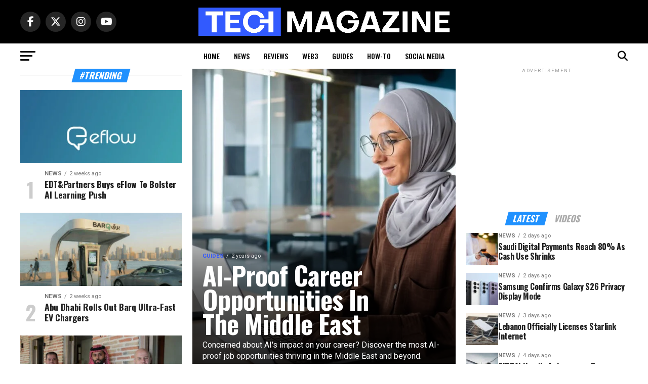

--- FILE ---
content_type: text/html; charset=UTF-8
request_url: https://techmgzn.com/
body_size: 21386
content:
<!DOCTYPE html>
<html lang="en-US">
<head>
<meta charset="UTF-8" >
<meta name="viewport" id="viewport" content="width=device-width, initial-scale=1.0, maximum-scale=1.0, minimum-scale=1.0, user-scalable=no" />
<link rel="pingback" href="https://techmgzn.com/xmlrpc.php" />
<meta property="og:description" content="MENA&#039;s Leading Technology News Platform" />
<script src="https://kit.fontawesome.com/83f75c0f3e.js" crossorigin="anonymous"></script>
<meta name='robots' content='index, follow, max-image-preview:large, max-snippet:-1, max-video-preview:-1' />
	<style>img:is([sizes="auto" i], [sizes^="auto," i]) { contain-intrinsic-size: 3000px 1500px }</style>
	
	<!-- This site is optimized with the Yoast SEO plugin v26.8 - https://yoast.com/product/yoast-seo-wordpress/ -->
	<title>Tech Magazine - MENA&#039;s Leading Technology News Platform</title>
	<meta name="description" content="Tech Magazine is the leading technology news platform in the Middle East &amp; North Africa built by millennials, for millennials." />
	<link rel="canonical" href="https://techmgzn.com/" />
	<meta property="og:locale" content="en_US" />
	<meta property="og:type" content="website" />
	<meta property="og:title" content="Tech Magazine | MENA&#039;s Leading Tech News Platform" />
	<meta property="og:description" content="Tech Magazine is the leading technology news platform in the Middle East &amp; North Africa built by millennials, for millennials." />
	<meta property="og:url" content="https://techmgzn.com/" />
	<meta property="og:site_name" content="Tech Magazine" />
	<meta property="article:publisher" content="https://facebook.com/TechMGZN" />
	<meta property="article:modified_time" content="2021-02-17T09:58:21+00:00" />
	<meta property="og:image" content="https://secureservercdn.net/198.71.233.216/e0q.2fe.myftpupload.com/wp-content/uploads/2021/02/Tech-Magazine-Social-Media-Share-1024x538.png" />
	<meta property="og:image:width" content="1024" />
	<meta property="og:image:height" content="538" />
	<meta property="og:image:type" content="image/png" />
	<meta name="twitter:card" content="summary_large_image" />
	<meta name="twitter:title" content="Tech Magazine | MENA&#039;s Leading Tech News Platform" />
	<meta name="twitter:description" content="Tech Magazine is the leading technology news platform in the Middle East &amp; North Africa built by millennials, for millennials." />
	<meta name="twitter:image" content="https://techmgzn.com/wp-content/uploads/2021/02/Tech-Magazine-Social-Media-Share.png" />
	<meta name="twitter:site" content="@TechMGZN" />
	<script type="application/ld+json" class="yoast-schema-graph">{"@context":"https://schema.org","@graph":[{"@type":"WebPage","@id":"https://techmgzn.com/","url":"https://techmgzn.com/","name":"Tech Magazine - MENA&#039;s Leading Technology News Platform","isPartOf":{"@id":"https://techmgzn.com/#website"},"about":{"@id":"https://techmgzn.com/#organization"},"datePublished":"2020-01-03T14:51:00+00:00","dateModified":"2021-02-17T09:58:21+00:00","description":"Tech Magazine is the leading technology news platform in the Middle East & North Africa built by millennials, for millennials.","breadcrumb":{"@id":"https://techmgzn.com/#breadcrumb"},"inLanguage":"en-US","potentialAction":[{"@type":"ReadAction","target":["https://techmgzn.com/"]}]},{"@type":"BreadcrumbList","@id":"https://techmgzn.com/#breadcrumb","itemListElement":[{"@type":"ListItem","position":1,"name":"Home"}]},{"@type":"WebSite","@id":"https://techmgzn.com/#website","url":"https://techmgzn.com/","name":"Tech Magazine","description":"MENA&#039;s Leading Technology News Platform","publisher":{"@id":"https://techmgzn.com/#organization"},"potentialAction":[{"@type":"SearchAction","target":{"@type":"EntryPoint","urlTemplate":"https://techmgzn.com/?s={search_term_string}"},"query-input":{"@type":"PropertyValueSpecification","valueRequired":true,"valueName":"search_term_string"}}],"inLanguage":"en-US"},{"@type":"Organization","@id":"https://techmgzn.com/#organization","name":"Tech Magazine","url":"https://techmgzn.com/","logo":{"@type":"ImageObject","inLanguage":"en-US","@id":"https://techmgzn.com/#/schema/logo/image/","url":"https://techmgzn.com/wp-content/uploads/2020/01/Tech-Magazine-Logo.png","contentUrl":"https://techmgzn.com/wp-content/uploads/2020/01/Tech-Magazine-Logo.png","width":2400,"height":268,"caption":"Tech Magazine"},"image":{"@id":"https://techmgzn.com/#/schema/logo/image/"},"sameAs":["https://facebook.com/TechMGZN","https://x.com/TechMGZN","https://instagram.com/TechMGZN","https://linkedin.com/company/TechMGZN","https://pinterest.com/TechMGZN","https://youtube.com/@TechMGZN","https://tiktok.com/@techmgzn"]}]}</script>
	<!-- / Yoast SEO plugin. -->


<link rel='dns-prefetch' href='//www.googletagmanager.com' />
<link rel='dns-prefetch' href='//ajax.googleapis.com' />
<link rel='dns-prefetch' href='//fonts.googleapis.com' />
<link rel="alternate" type="application/rss+xml" title="Tech Magazine &raquo; Feed" href="https://techmgzn.com/feed/" />
<link rel="alternate" type="application/rss+xml" title="Tech Magazine &raquo; Comments Feed" href="https://techmgzn.com/comments/feed/" />
<script type="text/javascript">
/* <![CDATA[ */
window._wpemojiSettings = {"baseUrl":"https:\/\/s.w.org\/images\/core\/emoji\/16.0.1\/72x72\/","ext":".png","svgUrl":"https:\/\/s.w.org\/images\/core\/emoji\/16.0.1\/svg\/","svgExt":".svg","source":{"concatemoji":"https:\/\/techmgzn.com\/wp-includes\/js\/wp-emoji-release.min.js?ver=6.8.3"}};
/*! This file is auto-generated */
!function(s,n){var o,i,e;function c(e){try{var t={supportTests:e,timestamp:(new Date).valueOf()};sessionStorage.setItem(o,JSON.stringify(t))}catch(e){}}function p(e,t,n){e.clearRect(0,0,e.canvas.width,e.canvas.height),e.fillText(t,0,0);var t=new Uint32Array(e.getImageData(0,0,e.canvas.width,e.canvas.height).data),a=(e.clearRect(0,0,e.canvas.width,e.canvas.height),e.fillText(n,0,0),new Uint32Array(e.getImageData(0,0,e.canvas.width,e.canvas.height).data));return t.every(function(e,t){return e===a[t]})}function u(e,t){e.clearRect(0,0,e.canvas.width,e.canvas.height),e.fillText(t,0,0);for(var n=e.getImageData(16,16,1,1),a=0;a<n.data.length;a++)if(0!==n.data[a])return!1;return!0}function f(e,t,n,a){switch(t){case"flag":return n(e,"\ud83c\udff3\ufe0f\u200d\u26a7\ufe0f","\ud83c\udff3\ufe0f\u200b\u26a7\ufe0f")?!1:!n(e,"\ud83c\udde8\ud83c\uddf6","\ud83c\udde8\u200b\ud83c\uddf6")&&!n(e,"\ud83c\udff4\udb40\udc67\udb40\udc62\udb40\udc65\udb40\udc6e\udb40\udc67\udb40\udc7f","\ud83c\udff4\u200b\udb40\udc67\u200b\udb40\udc62\u200b\udb40\udc65\u200b\udb40\udc6e\u200b\udb40\udc67\u200b\udb40\udc7f");case"emoji":return!a(e,"\ud83e\udedf")}return!1}function g(e,t,n,a){var r="undefined"!=typeof WorkerGlobalScope&&self instanceof WorkerGlobalScope?new OffscreenCanvas(300,150):s.createElement("canvas"),o=r.getContext("2d",{willReadFrequently:!0}),i=(o.textBaseline="top",o.font="600 32px Arial",{});return e.forEach(function(e){i[e]=t(o,e,n,a)}),i}function t(e){var t=s.createElement("script");t.src=e,t.defer=!0,s.head.appendChild(t)}"undefined"!=typeof Promise&&(o="wpEmojiSettingsSupports",i=["flag","emoji"],n.supports={everything:!0,everythingExceptFlag:!0},e=new Promise(function(e){s.addEventListener("DOMContentLoaded",e,{once:!0})}),new Promise(function(t){var n=function(){try{var e=JSON.parse(sessionStorage.getItem(o));if("object"==typeof e&&"number"==typeof e.timestamp&&(new Date).valueOf()<e.timestamp+604800&&"object"==typeof e.supportTests)return e.supportTests}catch(e){}return null}();if(!n){if("undefined"!=typeof Worker&&"undefined"!=typeof OffscreenCanvas&&"undefined"!=typeof URL&&URL.createObjectURL&&"undefined"!=typeof Blob)try{var e="postMessage("+g.toString()+"("+[JSON.stringify(i),f.toString(),p.toString(),u.toString()].join(",")+"));",a=new Blob([e],{type:"text/javascript"}),r=new Worker(URL.createObjectURL(a),{name:"wpTestEmojiSupports"});return void(r.onmessage=function(e){c(n=e.data),r.terminate(),t(n)})}catch(e){}c(n=g(i,f,p,u))}t(n)}).then(function(e){for(var t in e)n.supports[t]=e[t],n.supports.everything=n.supports.everything&&n.supports[t],"flag"!==t&&(n.supports.everythingExceptFlag=n.supports.everythingExceptFlag&&n.supports[t]);n.supports.everythingExceptFlag=n.supports.everythingExceptFlag&&!n.supports.flag,n.DOMReady=!1,n.readyCallback=function(){n.DOMReady=!0}}).then(function(){return e}).then(function(){var e;n.supports.everything||(n.readyCallback(),(e=n.source||{}).concatemoji?t(e.concatemoji):e.wpemoji&&e.twemoji&&(t(e.twemoji),t(e.wpemoji)))}))}((window,document),window._wpemojiSettings);
/* ]]> */
</script>
<style id='wp-emoji-styles-inline-css' type='text/css'>

	img.wp-smiley, img.emoji {
		display: inline !important;
		border: none !important;
		box-shadow: none !important;
		height: 1em !important;
		width: 1em !important;
		margin: 0 0.07em !important;
		vertical-align: -0.1em !important;
		background: none !important;
		padding: 0 !important;
	}
</style>
<link rel='stylesheet' id='wp-block-library-css' href='https://techmgzn.com/wp-includes/css/dist/block-library/style.min.css?ver=6.8.3' type='text/css' media='all' />
<style id='classic-theme-styles-inline-css' type='text/css'>
/*! This file is auto-generated */
.wp-block-button__link{color:#fff;background-color:#32373c;border-radius:9999px;box-shadow:none;text-decoration:none;padding:calc(.667em + 2px) calc(1.333em + 2px);font-size:1.125em}.wp-block-file__button{background:#32373c;color:#fff;text-decoration:none}
</style>
<style id='global-styles-inline-css' type='text/css'>
:root{--wp--preset--aspect-ratio--square: 1;--wp--preset--aspect-ratio--4-3: 4/3;--wp--preset--aspect-ratio--3-4: 3/4;--wp--preset--aspect-ratio--3-2: 3/2;--wp--preset--aspect-ratio--2-3: 2/3;--wp--preset--aspect-ratio--16-9: 16/9;--wp--preset--aspect-ratio--9-16: 9/16;--wp--preset--color--black: #000000;--wp--preset--color--cyan-bluish-gray: #abb8c3;--wp--preset--color--white: #ffffff;--wp--preset--color--pale-pink: #f78da7;--wp--preset--color--vivid-red: #cf2e2e;--wp--preset--color--luminous-vivid-orange: #ff6900;--wp--preset--color--luminous-vivid-amber: #fcb900;--wp--preset--color--light-green-cyan: #7bdcb5;--wp--preset--color--vivid-green-cyan: #00d084;--wp--preset--color--pale-cyan-blue: #8ed1fc;--wp--preset--color--vivid-cyan-blue: #0693e3;--wp--preset--color--vivid-purple: #9b51e0;--wp--preset--gradient--vivid-cyan-blue-to-vivid-purple: linear-gradient(135deg,rgba(6,147,227,1) 0%,rgb(155,81,224) 100%);--wp--preset--gradient--light-green-cyan-to-vivid-green-cyan: linear-gradient(135deg,rgb(122,220,180) 0%,rgb(0,208,130) 100%);--wp--preset--gradient--luminous-vivid-amber-to-luminous-vivid-orange: linear-gradient(135deg,rgba(252,185,0,1) 0%,rgba(255,105,0,1) 100%);--wp--preset--gradient--luminous-vivid-orange-to-vivid-red: linear-gradient(135deg,rgba(255,105,0,1) 0%,rgb(207,46,46) 100%);--wp--preset--gradient--very-light-gray-to-cyan-bluish-gray: linear-gradient(135deg,rgb(238,238,238) 0%,rgb(169,184,195) 100%);--wp--preset--gradient--cool-to-warm-spectrum: linear-gradient(135deg,rgb(74,234,220) 0%,rgb(151,120,209) 20%,rgb(207,42,186) 40%,rgb(238,44,130) 60%,rgb(251,105,98) 80%,rgb(254,248,76) 100%);--wp--preset--gradient--blush-light-purple: linear-gradient(135deg,rgb(255,206,236) 0%,rgb(152,150,240) 100%);--wp--preset--gradient--blush-bordeaux: linear-gradient(135deg,rgb(254,205,165) 0%,rgb(254,45,45) 50%,rgb(107,0,62) 100%);--wp--preset--gradient--luminous-dusk: linear-gradient(135deg,rgb(255,203,112) 0%,rgb(199,81,192) 50%,rgb(65,88,208) 100%);--wp--preset--gradient--pale-ocean: linear-gradient(135deg,rgb(255,245,203) 0%,rgb(182,227,212) 50%,rgb(51,167,181) 100%);--wp--preset--gradient--electric-grass: linear-gradient(135deg,rgb(202,248,128) 0%,rgb(113,206,126) 100%);--wp--preset--gradient--midnight: linear-gradient(135deg,rgb(2,3,129) 0%,rgb(40,116,252) 100%);--wp--preset--font-size--small: 13px;--wp--preset--font-size--medium: 20px;--wp--preset--font-size--large: 36px;--wp--preset--font-size--x-large: 42px;--wp--preset--spacing--20: 0.44rem;--wp--preset--spacing--30: 0.67rem;--wp--preset--spacing--40: 1rem;--wp--preset--spacing--50: 1.5rem;--wp--preset--spacing--60: 2.25rem;--wp--preset--spacing--70: 3.38rem;--wp--preset--spacing--80: 5.06rem;--wp--preset--shadow--natural: 6px 6px 9px rgba(0, 0, 0, 0.2);--wp--preset--shadow--deep: 12px 12px 50px rgba(0, 0, 0, 0.4);--wp--preset--shadow--sharp: 6px 6px 0px rgba(0, 0, 0, 0.2);--wp--preset--shadow--outlined: 6px 6px 0px -3px rgba(255, 255, 255, 1), 6px 6px rgba(0, 0, 0, 1);--wp--preset--shadow--crisp: 6px 6px 0px rgba(0, 0, 0, 1);}:where(.is-layout-flex){gap: 0.5em;}:where(.is-layout-grid){gap: 0.5em;}body .is-layout-flex{display: flex;}.is-layout-flex{flex-wrap: wrap;align-items: center;}.is-layout-flex > :is(*, div){margin: 0;}body .is-layout-grid{display: grid;}.is-layout-grid > :is(*, div){margin: 0;}:where(.wp-block-columns.is-layout-flex){gap: 2em;}:where(.wp-block-columns.is-layout-grid){gap: 2em;}:where(.wp-block-post-template.is-layout-flex){gap: 1.25em;}:where(.wp-block-post-template.is-layout-grid){gap: 1.25em;}.has-black-color{color: var(--wp--preset--color--black) !important;}.has-cyan-bluish-gray-color{color: var(--wp--preset--color--cyan-bluish-gray) !important;}.has-white-color{color: var(--wp--preset--color--white) !important;}.has-pale-pink-color{color: var(--wp--preset--color--pale-pink) !important;}.has-vivid-red-color{color: var(--wp--preset--color--vivid-red) !important;}.has-luminous-vivid-orange-color{color: var(--wp--preset--color--luminous-vivid-orange) !important;}.has-luminous-vivid-amber-color{color: var(--wp--preset--color--luminous-vivid-amber) !important;}.has-light-green-cyan-color{color: var(--wp--preset--color--light-green-cyan) !important;}.has-vivid-green-cyan-color{color: var(--wp--preset--color--vivid-green-cyan) !important;}.has-pale-cyan-blue-color{color: var(--wp--preset--color--pale-cyan-blue) !important;}.has-vivid-cyan-blue-color{color: var(--wp--preset--color--vivid-cyan-blue) !important;}.has-vivid-purple-color{color: var(--wp--preset--color--vivid-purple) !important;}.has-black-background-color{background-color: var(--wp--preset--color--black) !important;}.has-cyan-bluish-gray-background-color{background-color: var(--wp--preset--color--cyan-bluish-gray) !important;}.has-white-background-color{background-color: var(--wp--preset--color--white) !important;}.has-pale-pink-background-color{background-color: var(--wp--preset--color--pale-pink) !important;}.has-vivid-red-background-color{background-color: var(--wp--preset--color--vivid-red) !important;}.has-luminous-vivid-orange-background-color{background-color: var(--wp--preset--color--luminous-vivid-orange) !important;}.has-luminous-vivid-amber-background-color{background-color: var(--wp--preset--color--luminous-vivid-amber) !important;}.has-light-green-cyan-background-color{background-color: var(--wp--preset--color--light-green-cyan) !important;}.has-vivid-green-cyan-background-color{background-color: var(--wp--preset--color--vivid-green-cyan) !important;}.has-pale-cyan-blue-background-color{background-color: var(--wp--preset--color--pale-cyan-blue) !important;}.has-vivid-cyan-blue-background-color{background-color: var(--wp--preset--color--vivid-cyan-blue) !important;}.has-vivid-purple-background-color{background-color: var(--wp--preset--color--vivid-purple) !important;}.has-black-border-color{border-color: var(--wp--preset--color--black) !important;}.has-cyan-bluish-gray-border-color{border-color: var(--wp--preset--color--cyan-bluish-gray) !important;}.has-white-border-color{border-color: var(--wp--preset--color--white) !important;}.has-pale-pink-border-color{border-color: var(--wp--preset--color--pale-pink) !important;}.has-vivid-red-border-color{border-color: var(--wp--preset--color--vivid-red) !important;}.has-luminous-vivid-orange-border-color{border-color: var(--wp--preset--color--luminous-vivid-orange) !important;}.has-luminous-vivid-amber-border-color{border-color: var(--wp--preset--color--luminous-vivid-amber) !important;}.has-light-green-cyan-border-color{border-color: var(--wp--preset--color--light-green-cyan) !important;}.has-vivid-green-cyan-border-color{border-color: var(--wp--preset--color--vivid-green-cyan) !important;}.has-pale-cyan-blue-border-color{border-color: var(--wp--preset--color--pale-cyan-blue) !important;}.has-vivid-cyan-blue-border-color{border-color: var(--wp--preset--color--vivid-cyan-blue) !important;}.has-vivid-purple-border-color{border-color: var(--wp--preset--color--vivid-purple) !important;}.has-vivid-cyan-blue-to-vivid-purple-gradient-background{background: var(--wp--preset--gradient--vivid-cyan-blue-to-vivid-purple) !important;}.has-light-green-cyan-to-vivid-green-cyan-gradient-background{background: var(--wp--preset--gradient--light-green-cyan-to-vivid-green-cyan) !important;}.has-luminous-vivid-amber-to-luminous-vivid-orange-gradient-background{background: var(--wp--preset--gradient--luminous-vivid-amber-to-luminous-vivid-orange) !important;}.has-luminous-vivid-orange-to-vivid-red-gradient-background{background: var(--wp--preset--gradient--luminous-vivid-orange-to-vivid-red) !important;}.has-very-light-gray-to-cyan-bluish-gray-gradient-background{background: var(--wp--preset--gradient--very-light-gray-to-cyan-bluish-gray) !important;}.has-cool-to-warm-spectrum-gradient-background{background: var(--wp--preset--gradient--cool-to-warm-spectrum) !important;}.has-blush-light-purple-gradient-background{background: var(--wp--preset--gradient--blush-light-purple) !important;}.has-blush-bordeaux-gradient-background{background: var(--wp--preset--gradient--blush-bordeaux) !important;}.has-luminous-dusk-gradient-background{background: var(--wp--preset--gradient--luminous-dusk) !important;}.has-pale-ocean-gradient-background{background: var(--wp--preset--gradient--pale-ocean) !important;}.has-electric-grass-gradient-background{background: var(--wp--preset--gradient--electric-grass) !important;}.has-midnight-gradient-background{background: var(--wp--preset--gradient--midnight) !important;}.has-small-font-size{font-size: var(--wp--preset--font-size--small) !important;}.has-medium-font-size{font-size: var(--wp--preset--font-size--medium) !important;}.has-large-font-size{font-size: var(--wp--preset--font-size--large) !important;}.has-x-large-font-size{font-size: var(--wp--preset--font-size--x-large) !important;}
:where(.wp-block-post-template.is-layout-flex){gap: 1.25em;}:where(.wp-block-post-template.is-layout-grid){gap: 1.25em;}
:where(.wp-block-columns.is-layout-flex){gap: 2em;}:where(.wp-block-columns.is-layout-grid){gap: 2em;}
:root :where(.wp-block-pullquote){font-size: 1.5em;line-height: 1.6;}
</style>
<link rel='stylesheet' id='ql-jquery-ui-css' href='//ajax.googleapis.com/ajax/libs/jqueryui/1.12.1/themes/smoothness/jquery-ui.css?ver=6.8.3' type='text/css' media='all' />
<link rel='stylesheet' id='wp-components-css' href='https://techmgzn.com/wp-includes/css/dist/components/style.min.css?ver=6.8.3' type='text/css' media='all' />
<link rel='stylesheet' id='godaddy-styles-css' href='https://techmgzn.com/wp-content/mu-plugins/vendor/wpex/godaddy-launch/includes/Dependencies/GoDaddy/Styles/build/latest.css?ver=2.0.2' type='text/css' media='all' />
<link rel='stylesheet' id='reviewer-photoswipe-css' href='https://techmgzn.com/wp-content/plugins/reviewer/public/assets/css/photoswipe.css?ver=3.14.2' type='text/css' media='all' />
<link rel='stylesheet' id='dashicons-css' href='https://techmgzn.com/wp-includes/css/dashicons.min.css?ver=6.8.3' type='text/css' media='all' />
<link rel='stylesheet' id='reviewer-public-css' href='https://techmgzn.com/wp-content/plugins/reviewer/public/assets/css/reviewer-public.css?ver=3.14.2' type='text/css' media='all' />
<link rel='stylesheet' id='mvp-custom-style-css' href='https://techmgzn.com/wp-content/themes/zox-news/style.css?ver=6.8.3' type='text/css' media='all' />
<style id='mvp-custom-style-inline-css' type='text/css'>


#mvp-wallpaper {
	background: url() no-repeat 50% 0;
	}

#mvp-foot-copy a {
	color: #6db8ff;
	}

#mvp-content-main p a,
#mvp-content-main ul a,
#mvp-content-main ol a,
.mvp-post-add-main p a,
.mvp-post-add-main ul a,
.mvp-post-add-main ol a {
	box-shadow: inset 0 -4px 0 #6db8ff;
	}

#mvp-content-main p a:hover,
#mvp-content-main ul a:hover,
#mvp-content-main ol a:hover,
.mvp-post-add-main p a:hover,
.mvp-post-add-main ul a:hover,
.mvp-post-add-main ol a:hover {
	background: #6db8ff;
	}

a,
a:visited,
.post-info-name a,
.woocommerce .woocommerce-breadcrumb a {
	color: #2091fe;
	}

#mvp-side-wrap a:hover {
	color: #2091fe;
	}

.mvp-fly-top:hover,
.mvp-vid-box-wrap,
ul.mvp-soc-mob-list li.mvp-soc-mob-com {
	background: #3258fe;
	}

nav.mvp-fly-nav-menu ul li.menu-item-has-children:after,
.mvp-feat1-left-wrap span.mvp-cd-cat,
.mvp-widget-feat1-top-story span.mvp-cd-cat,
.mvp-widget-feat2-left-cont span.mvp-cd-cat,
.mvp-widget-dark-feat span.mvp-cd-cat,
.mvp-widget-dark-sub span.mvp-cd-cat,
.mvp-vid-wide-text span.mvp-cd-cat,
.mvp-feat2-top-text span.mvp-cd-cat,
.mvp-feat3-main-story span.mvp-cd-cat,
.mvp-feat3-sub-text span.mvp-cd-cat,
.mvp-feat4-main-text span.mvp-cd-cat,
.woocommerce-message:before,
.woocommerce-info:before,
.woocommerce-message:before {
	color: #3258fe;
	}

#searchform input,
.mvp-authors-name {
	border-bottom: 1px solid #3258fe;
	}

.mvp-fly-top:hover {
	border-top: 1px solid #3258fe;
	border-left: 1px solid #3258fe;
	border-bottom: 1px solid #3258fe;
	}

.woocommerce .widget_price_filter .ui-slider .ui-slider-handle,
.woocommerce #respond input#submit.alt,
.woocommerce a.button.alt,
.woocommerce button.button.alt,
.woocommerce input.button.alt,
.woocommerce #respond input#submit.alt:hover,
.woocommerce a.button.alt:hover,
.woocommerce button.button.alt:hover,
.woocommerce input.button.alt:hover {
	background-color: #3258fe;
	}

.woocommerce-error,
.woocommerce-info,
.woocommerce-message {
	border-top-color: #3258fe;
	}

ul.mvp-feat1-list-buts li.active span.mvp-feat1-list-but,
span.mvp-widget-home-title,
span.mvp-post-cat,
span.mvp-feat1-pop-head {
	background: #2091fe;
	}

.woocommerce span.onsale {
	background-color: #2091fe;
	}

.mvp-widget-feat2-side-more-but,
.woocommerce .star-rating span:before,
span.mvp-prev-next-label,
.mvp-cat-date-wrap .sticky {
	color: #2091fe !important;
	}

#mvp-main-nav-top,
#mvp-fly-wrap,
.mvp-soc-mob-right,
#mvp-main-nav-small-cont {
	background: #000000;
	}

#mvp-main-nav-small .mvp-fly-but-wrap span,
#mvp-main-nav-small .mvp-search-but-wrap span,
.mvp-nav-top-left .mvp-fly-but-wrap span,
#mvp-fly-wrap .mvp-fly-but-wrap span {
	background: #555555;
	}

.mvp-nav-top-right .mvp-nav-search-but,
span.mvp-fly-soc-head,
.mvp-soc-mob-right i,
#mvp-main-nav-small span.mvp-nav-search-but,
#mvp-main-nav-small .mvp-nav-menu ul li a  {
	color: #555555;
	}

#mvp-main-nav-small .mvp-nav-menu ul li.menu-item-has-children a:after {
	border-color: #555555 transparent transparent transparent;
	}

#mvp-nav-top-wrap span.mvp-nav-search-but:hover,
#mvp-main-nav-small span.mvp-nav-search-but:hover {
	color: #3258fe;
	}

#mvp-nav-top-wrap .mvp-fly-but-wrap:hover span,
#mvp-main-nav-small .mvp-fly-but-wrap:hover span,
span.mvp-woo-cart-num:hover {
	background: #3258fe;
	}

#mvp-main-nav-bot-cont {
	background: #ffffff;
	}

#mvp-nav-bot-wrap .mvp-fly-but-wrap span,
#mvp-nav-bot-wrap .mvp-search-but-wrap span {
	background: #000000;
	}

#mvp-nav-bot-wrap span.mvp-nav-search-but,
#mvp-nav-bot-wrap .mvp-nav-menu ul li a {
	color: #000000;
	}

#mvp-nav-bot-wrap .mvp-nav-menu ul li.menu-item-has-children a:after {
	border-color: #000000 transparent transparent transparent;
	}

.mvp-nav-menu ul li:hover a {
	border-bottom: 5px solid #3258fe;
	}

#mvp-nav-bot-wrap .mvp-fly-but-wrap:hover span {
	background: #3258fe;
	}

#mvp-nav-bot-wrap span.mvp-nav-search-but:hover {
	color: #3258fe;
	}

body,
.mvp-feat1-feat-text p,
.mvp-feat2-top-text p,
.mvp-feat3-main-text p,
.mvp-feat3-sub-text p,
#searchform input,
.mvp-author-info-text,
span.mvp-post-excerpt,
.mvp-nav-menu ul li ul.sub-menu li a,
nav.mvp-fly-nav-menu ul li a,
.mvp-ad-label,
span.mvp-feat-caption,
.mvp-post-tags a,
.mvp-post-tags a:visited,
span.mvp-author-box-name a,
#mvp-author-box-text p,
.mvp-post-gallery-text p,
ul.mvp-soc-mob-list li span,
#comments,
h3#reply-title,
h2.comments,
#mvp-foot-copy p,
span.mvp-fly-soc-head,
.mvp-post-tags-header,
span.mvp-prev-next-label,
span.mvp-post-add-link-but,
#mvp-comments-button a,
#mvp-comments-button span.mvp-comment-but-text,
.woocommerce ul.product_list_widget span.product-title,
.woocommerce ul.product_list_widget li a,
.woocommerce #reviews #comments ol.commentlist li .comment-text p.meta,
.woocommerce div.product p.price,
.woocommerce div.product p.price ins,
.woocommerce div.product p.price del,
.woocommerce ul.products li.product .price del,
.woocommerce ul.products li.product .price ins,
.woocommerce ul.products li.product .price,
.woocommerce #respond input#submit,
.woocommerce a.button,
.woocommerce button.button,
.woocommerce input.button,
.woocommerce .widget_price_filter .price_slider_amount .button,
.woocommerce span.onsale,
.woocommerce-review-link,
#woo-content p.woocommerce-result-count,
.woocommerce div.product .woocommerce-tabs ul.tabs li a,
a.mvp-inf-more-but,
span.mvp-cont-read-but,
span.mvp-cd-cat,
span.mvp-cd-date,
.mvp-feat4-main-text p,
span.mvp-woo-cart-num,
span.mvp-widget-home-title2,
.wp-caption,
#mvp-content-main p.wp-caption-text,
.gallery-caption,
.mvp-post-add-main p.wp-caption-text,
#bbpress-forums,
#bbpress-forums p,
.protected-post-form input,
#mvp-feat6-text p {
	font-family: 'Roboto', sans-serif;
	font-display: swap;
	}

.mvp-blog-story-text p,
span.mvp-author-page-desc,
#mvp-404 p,
.mvp-widget-feat1-bot-text p,
.mvp-widget-feat2-left-text p,
.mvp-flex-story-text p,
.mvp-search-text p,
#mvp-content-main p,
.mvp-post-add-main p,
#mvp-content-main ul li,
#mvp-content-main ol li,
.rwp-summary,
.rwp-u-review__comment,
.mvp-feat5-mid-main-text p,
.mvp-feat5-small-main-text p,
#mvp-content-main .wp-block-button__link,
.wp-block-audio figcaption,
.wp-block-video figcaption,
.wp-block-embed figcaption,
.wp-block-verse pre,
pre.wp-block-verse {
	font-family: 'PT Serif', sans-serif;
	font-display: swap;
	}

.mvp-nav-menu ul li a,
#mvp-foot-menu ul li a {
	font-family: 'Oswald', sans-serif;
	font-display: swap;
	}


.mvp-feat1-sub-text h2,
.mvp-feat1-pop-text h2,
.mvp-feat1-list-text h2,
.mvp-widget-feat1-top-text h2,
.mvp-widget-feat1-bot-text h2,
.mvp-widget-dark-feat-text h2,
.mvp-widget-dark-sub-text h2,
.mvp-widget-feat2-left-text h2,
.mvp-widget-feat2-right-text h2,
.mvp-blog-story-text h2,
.mvp-flex-story-text h2,
.mvp-vid-wide-more-text p,
.mvp-prev-next-text p,
.mvp-related-text,
.mvp-post-more-text p,
h2.mvp-authors-latest a,
.mvp-feat2-bot-text h2,
.mvp-feat3-sub-text h2,
.mvp-feat3-main-text h2,
.mvp-feat4-main-text h2,
.mvp-feat5-text h2,
.mvp-feat5-mid-main-text h2,
.mvp-feat5-small-main-text h2,
.mvp-feat5-mid-sub-text h2,
#mvp-feat6-text h2,
.alp-related-posts-wrapper .alp-related-post .post-title {
	font-family: 'Oswald', sans-serif;
	font-display: swap;
	}

.mvp-feat2-top-text h2,
.mvp-feat1-feat-text h2,
h1.mvp-post-title,
h1.mvp-post-title-wide,
.mvp-drop-nav-title h4,
#mvp-content-main blockquote p,
.mvp-post-add-main blockquote p,
#mvp-content-main p.has-large-font-size,
#mvp-404 h1,
#woo-content h1.page-title,
.woocommerce div.product .product_title,
.woocommerce ul.products li.product h3,
.alp-related-posts .current .post-title {
	font-family: 'Oswald', sans-serif;
	font-display: swap;
	}

span.mvp-feat1-pop-head,
.mvp-feat1-pop-text:before,
span.mvp-feat1-list-but,
span.mvp-widget-home-title,
.mvp-widget-feat2-side-more,
span.mvp-post-cat,
span.mvp-page-head,
h1.mvp-author-top-head,
.mvp-authors-name,
#mvp-content-main h1,
#mvp-content-main h2,
#mvp-content-main h3,
#mvp-content-main h4,
#mvp-content-main h5,
#mvp-content-main h6,
.woocommerce .related h2,
.woocommerce div.product .woocommerce-tabs .panel h2,
.woocommerce div.product .product_title,
.mvp-feat5-side-list .mvp-feat1-list-img:after {
	font-family: 'Oswald', sans-serif;
	font-display: swap;
	}

	

	#mvp-leader-wrap {
		position: relative;
		}
	#mvp-site-main {
		margin-top: 0;
		}
	#mvp-leader-wrap {
		top: 0 !important;
		}
		

	.mvp-nav-links {
		display: none;
		}
		

	.alp-advert {
		display: none;
	}
	.alp-related-posts-wrapper .alp-related-posts .current {
		margin: 0 0 10px;
	}
		

 	#mvp-foot-copy p
{
font-size: .7rem;
}

#mvp-content-main blockquote p
{
font-size: 1.2rem;
}

.mvp-nav-logo-reg img
{
width:500px;
}

#mvp-foot-logo img
{
width: 200px;
}

.mvp-foot-logo
{
width:200px;
}
		
</style>
<link rel='stylesheet' id='mvp-reset-css' href='https://techmgzn.com/wp-content/themes/zox-news/css/reset.css?ver=6.8.3' type='text/css' media='all' />
<link rel='stylesheet' id='fontawesome-css' href='https://techmgzn.com/wp-content/themes/zox-news/font-awesome/css/all.css?ver=6.8.3' type='text/css' media='all' />
<link crossorigin="anonymous" rel='stylesheet' id='mvp-fonts-css' href='//fonts.googleapis.com/css?family=Roboto%3A300%2C400%2C700%2C900%7COswald%3A400%2C700%7CAdvent+Pro%3A700%7COpen+Sans%3A700%7CAnton%3A400Oswald%3A100%2C200%2C300%2C400%2C500%2C600%2C700%2C800%2C900%7COswald%3A100%2C200%2C300%2C400%2C500%2C600%2C700%2C800%2C900%7COswald%3A100%2C200%2C300%2C400%2C500%2C600%2C700%2C800%2C900%7CRoboto%3A100%2C200%2C300%2C400%2C500%2C600%2C700%2C800%2C900%7CPT+Serif%3A100%2C200%2C300%2C400%2C500%2C600%2C700%2C800%2C900%7COswald%3A100%2C200%2C300%2C400%2C500%2C600%2C700%2C800%2C900%26subset%3Dlatin%2Clatin-ext%2Ccyrillic%2Ccyrillic-ext%2Cgreek-ext%2Cgreek%2Cvietnamese%26display%3Dswap' type='text/css' media='all' />
<link rel='stylesheet' id='mvp-media-queries-css' href='https://techmgzn.com/wp-content/themes/zox-news/css/media-queries.css?ver=6.8.3' type='text/css' media='all' />
<script type="text/javascript" src="https://techmgzn.com/wp-includes/js/jquery/jquery.min.js?ver=3.7.1" id="jquery-core-js"></script>
<script type="text/javascript" src="https://techmgzn.com/wp-includes/js/jquery/jquery-migrate.min.js?ver=3.4.1" id="jquery-migrate-js"></script>

<!-- Google tag (gtag.js) snippet added by Site Kit -->
<!-- Google Analytics snippet added by Site Kit -->
<script type="text/javascript" src="https://www.googletagmanager.com/gtag/js?id=G-Z1ZYR0YP66" id="google_gtagjs-js" async></script>
<script type="text/javascript" id="google_gtagjs-js-after">
/* <![CDATA[ */
window.dataLayer = window.dataLayer || [];function gtag(){dataLayer.push(arguments);}
gtag("set","linker",{"domains":["techmgzn.com"]});
gtag("js", new Date());
gtag("set", "developer_id.dZTNiMT", true);
gtag("config", "G-Z1ZYR0YP66");
/* ]]> */
</script>
<script type="text/javascript" src="https://techmgzn.com/wp-content/plugins/wp-subscribe-form/includes/js/select2.min.js?ver=6.8.3" id="sfba-select2-js"></script>
<script type="text/javascript" id="sfba-form-ajax-js-extra">
/* <![CDATA[ */
var the_ajax_script = {"ajaxurl":"https:\/\/techmgzn.com\/wp-admin\/admin-ajax.php","ajax_nonce":"9703a6369e"};
/* ]]> */
</script>
<script type="text/javascript" src="https://techmgzn.com/wp-content/plugins/wp-subscribe-form/includes/js/sfba-form-ajax.js?ver=6.8.3" id="sfba-form-ajax-js"></script>
<link rel="https://api.w.org/" href="https://techmgzn.com/wp-json/" /><link rel="alternate" title="JSON" type="application/json" href="https://techmgzn.com/wp-json/wp/v2/pages/111" /><link rel="EditURI" type="application/rsd+xml" title="RSD" href="https://techmgzn.com/xmlrpc.php?rsd" />
<link rel='shortlink' href='https://techmgzn.com/' />
<link rel="alternate" title="oEmbed (JSON)" type="application/json+oembed" href="https://techmgzn.com/wp-json/oembed/1.0/embed?url=https%3A%2F%2Ftechmgzn.com%2F" />
<link rel="alternate" title="oEmbed (XML)" type="text/xml+oembed" href="https://techmgzn.com/wp-json/oembed/1.0/embed?url=https%3A%2F%2Ftechmgzn.com%2F&#038;format=xml" />
<meta name="generator" content="Site Kit by Google 1.170.0" /><!-- There is no amphtml version available for this URL. --><link rel="icon" href="https://techmgzn.com/wp-content/uploads/2020/01/cropped-Tech-Magazine-Favicon-e1586521001128-32x32.png" sizes="32x32" />
<link rel="icon" href="https://techmgzn.com/wp-content/uploads/2020/01/cropped-Tech-Magazine-Favicon-e1586521001128-192x192.png" sizes="192x192" />
<link rel="apple-touch-icon" href="https://techmgzn.com/wp-content/uploads/2020/01/cropped-Tech-Magazine-Favicon-e1586521001128-180x180.png" />
<meta name="msapplication-TileImage" content="https://techmgzn.com/wp-content/uploads/2020/01/cropped-Tech-Magazine-Favicon-e1586521001128-270x270.png" />

<!-- Global Google Adsense Code -->	
	<script data-ad-client="ca-pub-8981583769949823" async src="https://pagead2.googlesyndication.com/pagead/js/adsbygoogle.js"></script>
<!-- End Of Code -->

</head>
<body class="home wp-singular page-template page-template-page-home page-template-page-home-php page page-id-111 wp-embed-responsive wp-theme-zox-news">
	<div id="mvp-fly-wrap">
	<div id="mvp-fly-menu-top" class="left relative">
		<div class="mvp-fly-top-out left relative">
			<div class="mvp-fly-top-in">
				<div id="mvp-fly-logo" class="left relative">
											<a href="https://techmgzn.com/"><img src="https://techmgzn.com/wp-content/uploads/2025/01/Tech-Magazine-Mobile-Logo.png" alt="Tech Magazine" data-rjs="2" /></a>
									</div><!--mvp-fly-logo-->
			</div><!--mvp-fly-top-in-->
			<div class="mvp-fly-but-wrap mvp-fly-but-menu mvp-fly-but-click">
				<span></span>
				<span></span>
				<span></span>
				<span></span>
			</div><!--mvp-fly-but-wrap-->
		</div><!--mvp-fly-top-out-->
	</div><!--mvp-fly-menu-top-->
	<div id="mvp-fly-menu-wrap">
		<nav class="mvp-fly-nav-menu left relative">
			<div class="menu-fly-out-menu-container"><ul id="menu-fly-out-menu" class="menu"><li id="menu-item-110" class="menu-item menu-item-type-custom menu-item-object-custom current-menu-item current_page_item menu-item-home menu-item-110"><a href="https://techmgzn.com/" aria-current="page">Home</a></li>
<li id="menu-item-55" class="menu-item menu-item-type-taxonomy menu-item-object-category menu-item-55"><a href="https://techmgzn.com/news/">News</a></li>
<li id="menu-item-56" class="menu-item menu-item-type-taxonomy menu-item-object-category menu-item-56"><a href="https://techmgzn.com/reviews/">Reviews</a></li>
<li id="menu-item-907" class="menu-item menu-item-type-taxonomy menu-item-object-category menu-item-907"><a href="https://techmgzn.com/web3/">Web3</a></li>
<li id="menu-item-3986" class="menu-item menu-item-type-taxonomy menu-item-object-category menu-item-3986"><a href="https://techmgzn.com/guides/">Guides</a></li>
<li id="menu-item-783" class="menu-item menu-item-type-taxonomy menu-item-object-category menu-item-783"><a href="https://techmgzn.com/how-to/">How-To</a></li>
<li id="menu-item-59" class="menu-item menu-item-type-taxonomy menu-item-object-category menu-item-59"><a href="https://techmgzn.com/social-media/">Social Media</a></li>
</ul></div>		</nav>
	</div><!--mvp-fly-menu-wrap-->
	<div id="mvp-fly-soc-wrap">
		<span class="mvp-fly-soc-head">Connect with us</span>
		<ul class="mvp-fly-soc-list left relative">
							<li><a href="https://Facebook.com/TechMGZN" target="_blank" class="fab fa-facebook-f"></a></li>
										<li><a href="https://Twitter.com/TechMGZN" target="_blank" class="fa-brands fa-x-twitter"></a></li>
										<li><a href="https://Pinterest.com/TechMGZN" target="_blank" class="fab fa-pinterest-p"></a></li>
										<li><a href="https://Instagram.com/TechMGZN" target="_blank" class="fab fa-instagram"></a></li>
										<li><a href="https://TikTok.com/@techmgzn" target="_blank" class="fab fa-tiktok"></a></li>
										<li><a href="https://YouTube.com/@TechMGZN" target="_blank" class="fab fa-youtube"></a></li>
										<li><a href="https://LinkedIn.com/company/TechMGZN" target="_blank" class="fab fa-linkedin"></a></li>
								</ul>
	</div><!--mvp-fly-soc-wrap-->
</div><!--mvp-fly-wrap-->	<div id="mvp-site" class="left relative">
		<div id="mvp-search-wrap">
			<div id="mvp-search-box">
				<form method="get" id="searchform" action="https://techmgzn.com/">
	<input type="text" name="s" id="s" value="Search" onfocus='if (this.value == "Search") { this.value = ""; }' onblur='if (this.value == "") { this.value = "Search"; }' />
	<input type="hidden" id="searchsubmit" value="Search" />
</form>			</div><!--mvp-search-box-->
			<div class="mvp-search-but-wrap mvp-search-click">
				<span></span>
				<span></span>
			</div><!--mvp-search-but-wrap-->
		</div><!--mvp-search-wrap-->
				<div id="mvp-site-wall" class="left relative">
						<div id="mvp-site-main" class="left relative">
			<header id="mvp-main-head-wrap" class="left relative">
									<nav id="mvp-main-nav-wrap" class="left relative">
						<div id="mvp-main-nav-top" class="left relative">
							<div class="mvp-main-box">
								<div id="mvp-nav-top-wrap" class="left relative">
									<div class="mvp-nav-top-right-out left relative">
										<div class="mvp-nav-top-right-in">
											<div class="mvp-nav-top-cont left relative">
												<div class="mvp-nav-top-left-out relative">
													<div class="mvp-nav-top-left">
														<div class="mvp-nav-soc-wrap">
																															<a href="https://Facebook.com/TechMGZN" target="_blank"><span class="mvp-nav-soc-but fab fa-facebook-f"></span></a>
																																														<a href="https://Twitter.com/TechMGZN" target="_blank"><span class="mvp-nav-soc-but fa-brands fa-x-twitter"></span></a>
																																														<a href="https://Instagram.com/TechMGZN" target="_blank"><span class="mvp-nav-soc-but fab fa-instagram"></span></a>
																																														<a href="https://YouTube.com/@TechMGZN" target="_blank"><span class="mvp-nav-soc-but fab fa-youtube"></span></a>
																													</div><!--mvp-nav-soc-wrap-->
														<div class="mvp-fly-but-wrap mvp-fly-but-click left relative">
															<span></span>
															<span></span>
															<span></span>
															<span></span>
														</div><!--mvp-fly-but-wrap-->
													</div><!--mvp-nav-top-left-->
													<div class="mvp-nav-top-left-in">
														<div class="mvp-nav-top-mid left relative" itemscope itemtype="http://schema.org/Organization">
																															<a class="mvp-nav-logo-reg" itemprop="url" href="https://techmgzn.com/"><img itemprop="logo" src="https://techmgzn.com/wp-content/uploads/2025/01/Tech-Magazine-Logo.png" alt="Tech Magazine" data-rjs="2" /></a>
																																														<a class="mvp-nav-logo-small" href="https://techmgzn.com/"><img src="https://techmgzn.com/wp-content/uploads/2025/01/Tech-Magazine-Mobile-Logo.png" alt="Tech Magazine" data-rjs="2" /></a>
																																														<h1 class="mvp-logo-title">Tech Magazine</h1>
																																												</div><!--mvp-nav-top-mid-->
													</div><!--mvp-nav-top-left-in-->
												</div><!--mvp-nav-top-left-out-->
											</div><!--mvp-nav-top-cont-->
										</div><!--mvp-nav-top-right-in-->
										<div class="mvp-nav-top-right">
																						<span class="mvp-nav-search-but fa fa-search fa-2 mvp-search-click"></span>
										</div><!--mvp-nav-top-right-->
									</div><!--mvp-nav-top-right-out-->
								</div><!--mvp-nav-top-wrap-->
							</div><!--mvp-main-box-->
						</div><!--mvp-main-nav-top-->
						<div id="mvp-main-nav-bot" class="left relative">
							<div id="mvp-main-nav-bot-cont" class="left">
								<div class="mvp-main-box">
									<div id="mvp-nav-bot-wrap" class="left">
										<div class="mvp-nav-bot-right-out left">
											<div class="mvp-nav-bot-right-in">
												<div class="mvp-nav-bot-cont left">
													<div class="mvp-nav-bot-left-out">
														<div class="mvp-nav-bot-left left relative">
															<div class="mvp-fly-but-wrap mvp-fly-but-click left relative">
																<span></span>
																<span></span>
																<span></span>
																<span></span>
															</div><!--mvp-fly-but-wrap-->
														</div><!--mvp-nav-bot-left-->
														<div class="mvp-nav-bot-left-in">
															<div class="mvp-nav-menu left">
																<div class="menu-main-menu-container"><ul id="menu-main-menu" class="menu"><li id="menu-item-109" class="menu-item menu-item-type-custom menu-item-object-custom current-menu-item current_page_item menu-item-home menu-item-109"><a href="https://techmgzn.com/" aria-current="page">Home</a></li>
<li id="menu-item-41" class="mvp-mega-dropdown menu-item menu-item-type-taxonomy menu-item-object-category menu-item-41 mvp-mega-dropdown"><a href="https://techmgzn.com/news/">News</a><div class="mvp-mega-dropdown"><div class="mvp-main-box"><ul class="mvp-mega-list"><li><a href="https://techmgzn.com/saudi-digital-payments-reach-80-as-cash-use-shrinks/"><div class="mvp-mega-img"><img width="400" height="240" src="https://techmgzn.com/wp-content/uploads/2026/01/saudi-digital-payments-reach-80-as-cash-use-shrinks-400x240.jpg" class="attachment-mvp-mid-thumb size-mvp-mid-thumb wp-post-image" alt="saudi digital payments reach 80% as cash use shrinks" decoding="async" fetchpriority="high" srcset="https://techmgzn.com/wp-content/uploads/2026/01/saudi-digital-payments-reach-80-as-cash-use-shrinks-400x240.jpg 400w, https://techmgzn.com/wp-content/uploads/2026/01/saudi-digital-payments-reach-80-as-cash-use-shrinks-300x180.jpg 300w, https://techmgzn.com/wp-content/uploads/2026/01/saudi-digital-payments-reach-80-as-cash-use-shrinks-1024x614.jpg 1024w, https://techmgzn.com/wp-content/uploads/2026/01/saudi-digital-payments-reach-80-as-cash-use-shrinks-768x461.jpg 768w, https://techmgzn.com/wp-content/uploads/2026/01/saudi-digital-payments-reach-80-as-cash-use-shrinks-1536x922.jpg 1536w, https://techmgzn.com/wp-content/uploads/2026/01/saudi-digital-payments-reach-80-as-cash-use-shrinks-1000x600.jpg 1000w, https://techmgzn.com/wp-content/uploads/2026/01/saudi-digital-payments-reach-80-as-cash-use-shrinks-590x354.jpg 590w, https://techmgzn.com/wp-content/uploads/2026/01/saudi-digital-payments-reach-80-as-cash-use-shrinks.jpg 2000w" sizes="(max-width: 400px) 100vw, 400px" /></div><p>Saudi Digital Payments Reach 80% As Cash Use Shrinks</p></a></li><li><a href="https://techmgzn.com/samsung-confirms-galaxy-s26-privacy-display-mode/"><div class="mvp-mega-img"><img width="400" height="240" src="https://techmgzn.com/wp-content/uploads/2026/01/samsung-confirms-galaxy-s26-privacy-display-mode-400x240.jpg" class="attachment-mvp-mid-thumb size-mvp-mid-thumb wp-post-image" alt="samsung confirms galaxy s26 privacy display mode" decoding="async" srcset="https://techmgzn.com/wp-content/uploads/2026/01/samsung-confirms-galaxy-s26-privacy-display-mode-400x240.jpg 400w, https://techmgzn.com/wp-content/uploads/2026/01/samsung-confirms-galaxy-s26-privacy-display-mode-300x180.jpg 300w, https://techmgzn.com/wp-content/uploads/2026/01/samsung-confirms-galaxy-s26-privacy-display-mode-1024x614.jpg 1024w, https://techmgzn.com/wp-content/uploads/2026/01/samsung-confirms-galaxy-s26-privacy-display-mode-768x461.jpg 768w, https://techmgzn.com/wp-content/uploads/2026/01/samsung-confirms-galaxy-s26-privacy-display-mode-1536x922.jpg 1536w, https://techmgzn.com/wp-content/uploads/2026/01/samsung-confirms-galaxy-s26-privacy-display-mode-1000x600.jpg 1000w, https://techmgzn.com/wp-content/uploads/2026/01/samsung-confirms-galaxy-s26-privacy-display-mode-590x354.jpg 590w, https://techmgzn.com/wp-content/uploads/2026/01/samsung-confirms-galaxy-s26-privacy-display-mode.jpg 2000w" sizes="(max-width: 400px) 100vw, 400px" /></div><p>Samsung Confirms Galaxy S26 Privacy Display Mode</p></a></li><li><a href="https://techmgzn.com/lebanon-officially-licenses-starlink-internet/"><div class="mvp-mega-img"><img width="400" height="240" src="https://techmgzn.com/wp-content/uploads/2026/01/lebanon-officially-licenses-starlink-internet-400x240.jpg" class="attachment-mvp-mid-thumb size-mvp-mid-thumb wp-post-image" alt="lebanon officially licenses starlink internet" decoding="async" srcset="https://techmgzn.com/wp-content/uploads/2026/01/lebanon-officially-licenses-starlink-internet-400x240.jpg 400w, https://techmgzn.com/wp-content/uploads/2026/01/lebanon-officially-licenses-starlink-internet-300x180.jpg 300w, https://techmgzn.com/wp-content/uploads/2026/01/lebanon-officially-licenses-starlink-internet-1024x614.jpg 1024w, https://techmgzn.com/wp-content/uploads/2026/01/lebanon-officially-licenses-starlink-internet-768x461.jpg 768w, https://techmgzn.com/wp-content/uploads/2026/01/lebanon-officially-licenses-starlink-internet-1536x922.jpg 1536w, https://techmgzn.com/wp-content/uploads/2026/01/lebanon-officially-licenses-starlink-internet-1000x600.jpg 1000w, https://techmgzn.com/wp-content/uploads/2026/01/lebanon-officially-licenses-starlink-internet-590x354.jpg 590w, https://techmgzn.com/wp-content/uploads/2026/01/lebanon-officially-licenses-starlink-internet.jpg 2000w" sizes="(max-width: 400px) 100vw, 400px" /></div><p>Lebanon Officially Licenses Starlink Internet</p></a></li><li><a href="https://techmgzn.com/sirbai-unveils-autonomous-drone-swarm-technology-at-umex/"><div class="mvp-mega-img"><img width="400" height="240" src="https://techmgzn.com/wp-content/uploads/2026/01/sibai-unveils-autonomous-drone-swarm-technology-at-umex-400x240.jpg" class="attachment-mvp-mid-thumb size-mvp-mid-thumb wp-post-image" alt="sibai unveils autonomous drone swarm technology at umex" decoding="async" srcset="https://techmgzn.com/wp-content/uploads/2026/01/sibai-unveils-autonomous-drone-swarm-technology-at-umex-400x240.jpg 400w, https://techmgzn.com/wp-content/uploads/2026/01/sibai-unveils-autonomous-drone-swarm-technology-at-umex-300x180.jpg 300w, https://techmgzn.com/wp-content/uploads/2026/01/sibai-unveils-autonomous-drone-swarm-technology-at-umex-1024x614.jpg 1024w, https://techmgzn.com/wp-content/uploads/2026/01/sibai-unveils-autonomous-drone-swarm-technology-at-umex-768x461.jpg 768w, https://techmgzn.com/wp-content/uploads/2026/01/sibai-unveils-autonomous-drone-swarm-technology-at-umex-1536x922.jpg 1536w, https://techmgzn.com/wp-content/uploads/2026/01/sibai-unveils-autonomous-drone-swarm-technology-at-umex-1000x600.jpg 1000w, https://techmgzn.com/wp-content/uploads/2026/01/sibai-unveils-autonomous-drone-swarm-technology-at-umex-590x354.jpg 590w, https://techmgzn.com/wp-content/uploads/2026/01/sibai-unveils-autonomous-drone-swarm-technology-at-umex.jpg 2000w" sizes="(max-width: 400px) 100vw, 400px" /></div><p>SIRBAI Unveils Autonomous Drone Swarm Technology At UMEX</p></a></li><li><a href="https://techmgzn.com/iphone-18-pro-leak-hints-at-under-screen-face-id/"><div class="mvp-mega-img"><img width="400" height="240" src="https://techmgzn.com/wp-content/uploads/2026/01/iphone-18-pro-leaks-hints-at-under-screen-face-id-400x240.jpg" class="attachment-mvp-mid-thumb size-mvp-mid-thumb wp-post-image" alt="iphone 18 pro leaks hints at under-screen face id" decoding="async" srcset="https://techmgzn.com/wp-content/uploads/2026/01/iphone-18-pro-leaks-hints-at-under-screen-face-id-400x240.jpg 400w, https://techmgzn.com/wp-content/uploads/2026/01/iphone-18-pro-leaks-hints-at-under-screen-face-id-300x180.jpg 300w, https://techmgzn.com/wp-content/uploads/2026/01/iphone-18-pro-leaks-hints-at-under-screen-face-id-1024x614.jpg 1024w, https://techmgzn.com/wp-content/uploads/2026/01/iphone-18-pro-leaks-hints-at-under-screen-face-id-768x461.jpg 768w, https://techmgzn.com/wp-content/uploads/2026/01/iphone-18-pro-leaks-hints-at-under-screen-face-id-1536x922.jpg 1536w, https://techmgzn.com/wp-content/uploads/2026/01/iphone-18-pro-leaks-hints-at-under-screen-face-id-1000x600.jpg 1000w, https://techmgzn.com/wp-content/uploads/2026/01/iphone-18-pro-leaks-hints-at-under-screen-face-id-590x354.jpg 590w, https://techmgzn.com/wp-content/uploads/2026/01/iphone-18-pro-leaks-hints-at-under-screen-face-id.jpg 2000w" sizes="(max-width: 400px) 100vw, 400px" /></div><p>iPhone 18 Pro Leak Hints At Under-Screen Face ID</p></a></li></ul></div></div></li>
<li id="menu-item-42" class="mvp-mega-dropdown menu-item menu-item-type-taxonomy menu-item-object-category menu-item-42 mvp-mega-dropdown"><a href="https://techmgzn.com/reviews/">Reviews</a><div class="mvp-mega-dropdown"><div class="mvp-main-box"><ul class="mvp-mega-list"><li><a href="https://techmgzn.com/iflytek-smart-translator-4-0-review-a-travelers-companion/"><div class="mvp-mega-img"><img width="400" height="240" src="https://techmgzn.com/wp-content/uploads/2024/10/iflytek-smart-translator-4.0-review-a-travelers-companion-400x240.jpg" class="attachment-mvp-mid-thumb size-mvp-mid-thumb wp-post-image" alt="iflytek smart translator 4.0 review a traveler&#039;s companion" decoding="async" srcset="https://techmgzn.com/wp-content/uploads/2024/10/iflytek-smart-translator-4.0-review-a-travelers-companion-400x240.jpg 400w, https://techmgzn.com/wp-content/uploads/2024/10/iflytek-smart-translator-4.0-review-a-travelers-companion-300x180.jpg 300w, https://techmgzn.com/wp-content/uploads/2024/10/iflytek-smart-translator-4.0-review-a-travelers-companion-1024x614.jpg 1024w, https://techmgzn.com/wp-content/uploads/2024/10/iflytek-smart-translator-4.0-review-a-travelers-companion-768x461.jpg 768w, https://techmgzn.com/wp-content/uploads/2024/10/iflytek-smart-translator-4.0-review-a-travelers-companion-1536x922.jpg 1536w, https://techmgzn.com/wp-content/uploads/2024/10/iflytek-smart-translator-4.0-review-a-travelers-companion-1000x600.jpg 1000w, https://techmgzn.com/wp-content/uploads/2024/10/iflytek-smart-translator-4.0-review-a-travelers-companion-590x354.jpg 590w, https://techmgzn.com/wp-content/uploads/2024/10/iflytek-smart-translator-4.0-review-a-travelers-companion.jpg 2000w" sizes="(max-width: 400px) 100vw, 400px" /></div><p>iFLYTEK Smart Translator 4.0 Review: A Traveler&#8217;s Companion</p></a></li><li><a href="https://techmgzn.com/ugreen-nexode-pro-review-portable-yet-powerful-chargers/"><div class="mvp-mega-img"><img width="400" height="240" src="https://techmgzn.com/wp-content/uploads/2024/03/ugreen-nexode-pro-review-portable-yet-powerful-chargers-400x240.jpg" class="attachment-mvp-mid-thumb size-mvp-mid-thumb wp-post-image" alt="ugreen nexode pro review portable yet powerful chargers" decoding="async" srcset="https://techmgzn.com/wp-content/uploads/2024/03/ugreen-nexode-pro-review-portable-yet-powerful-chargers-400x240.jpg 400w, https://techmgzn.com/wp-content/uploads/2024/03/ugreen-nexode-pro-review-portable-yet-powerful-chargers-300x180.jpg 300w, https://techmgzn.com/wp-content/uploads/2024/03/ugreen-nexode-pro-review-portable-yet-powerful-chargers-1024x614.jpg 1024w, https://techmgzn.com/wp-content/uploads/2024/03/ugreen-nexode-pro-review-portable-yet-powerful-chargers-768x461.jpg 768w, https://techmgzn.com/wp-content/uploads/2024/03/ugreen-nexode-pro-review-portable-yet-powerful-chargers-1536x922.jpg 1536w, https://techmgzn.com/wp-content/uploads/2024/03/ugreen-nexode-pro-review-portable-yet-powerful-chargers-1000x600.jpg 1000w, https://techmgzn.com/wp-content/uploads/2024/03/ugreen-nexode-pro-review-portable-yet-powerful-chargers-590x354.jpg 590w, https://techmgzn.com/wp-content/uploads/2024/03/ugreen-nexode-pro-review-portable-yet-powerful-chargers.jpg 2000w" sizes="(max-width: 400px) 100vw, 400px" /></div><p>UGREEN Nexode Pro Review: Portable Yet Powerful Chargers</p></a></li><li><a href="https://techmgzn.com/tribit-flybuds-c1-earbuds-review-the-ultimate-bang-for-your-buck/"><div class="mvp-mega-img"><img width="400" height="240" src="https://techmgzn.com/wp-content/uploads/2023/10/tribit-flybuds-c1-earbuds-review-the-ultimate-bang-for-your-buck-400x240.jpg" class="attachment-mvp-mid-thumb size-mvp-mid-thumb wp-post-image" alt="tribit flybuds c1 earbuds review the ultimate bang for your buck" decoding="async" srcset="https://techmgzn.com/wp-content/uploads/2023/10/tribit-flybuds-c1-earbuds-review-the-ultimate-bang-for-your-buck-400x240.jpg 400w, https://techmgzn.com/wp-content/uploads/2023/10/tribit-flybuds-c1-earbuds-review-the-ultimate-bang-for-your-buck-300x180.jpg 300w, https://techmgzn.com/wp-content/uploads/2023/10/tribit-flybuds-c1-earbuds-review-the-ultimate-bang-for-your-buck-1024x614.jpg 1024w, https://techmgzn.com/wp-content/uploads/2023/10/tribit-flybuds-c1-earbuds-review-the-ultimate-bang-for-your-buck-768x461.jpg 768w, https://techmgzn.com/wp-content/uploads/2023/10/tribit-flybuds-c1-earbuds-review-the-ultimate-bang-for-your-buck-1536x922.jpg 1536w, https://techmgzn.com/wp-content/uploads/2023/10/tribit-flybuds-c1-earbuds-review-the-ultimate-bang-for-your-buck-1000x600.jpg 1000w, https://techmgzn.com/wp-content/uploads/2023/10/tribit-flybuds-c1-earbuds-review-the-ultimate-bang-for-your-buck-590x354.jpg 590w, https://techmgzn.com/wp-content/uploads/2023/10/tribit-flybuds-c1-earbuds-review-the-ultimate-bang-for-your-buck.jpg 2000w" sizes="(max-width: 400px) 100vw, 400px" /></div><p>Tribit FlyBuds C1 Earbuds Review: The Ultimate Bang For Your Buck</p></a></li><li><a href="https://techmgzn.com/soundmagic-wireless-headphones-high-quality-audio-for-budget-minded-listeners/"><div class="mvp-mega-img"><img width="400" height="240" src="https://techmgzn.com/wp-content/uploads/2023/10/soundmagic-wireless-headphones-high-quality-audio-for-budget-minded-listeners-400x240.jpg" class="attachment-mvp-mid-thumb size-mvp-mid-thumb wp-post-image" alt="soundmagic wireless headphones high-quality audio for budget-minded listeners" decoding="async" srcset="https://techmgzn.com/wp-content/uploads/2023/10/soundmagic-wireless-headphones-high-quality-audio-for-budget-minded-listeners-400x240.jpg 400w, https://techmgzn.com/wp-content/uploads/2023/10/soundmagic-wireless-headphones-high-quality-audio-for-budget-minded-listeners-300x180.jpg 300w, https://techmgzn.com/wp-content/uploads/2023/10/soundmagic-wireless-headphones-high-quality-audio-for-budget-minded-listeners-1024x614.jpg 1024w, https://techmgzn.com/wp-content/uploads/2023/10/soundmagic-wireless-headphones-high-quality-audio-for-budget-minded-listeners-768x461.jpg 768w, https://techmgzn.com/wp-content/uploads/2023/10/soundmagic-wireless-headphones-high-quality-audio-for-budget-minded-listeners-1536x922.jpg 1536w, https://techmgzn.com/wp-content/uploads/2023/10/soundmagic-wireless-headphones-high-quality-audio-for-budget-minded-listeners-1000x600.jpg 1000w, https://techmgzn.com/wp-content/uploads/2023/10/soundmagic-wireless-headphones-high-quality-audio-for-budget-minded-listeners-590x354.jpg 590w, https://techmgzn.com/wp-content/uploads/2023/10/soundmagic-wireless-headphones-high-quality-audio-for-budget-minded-listeners.jpg 2000w" sizes="(max-width: 400px) 100vw, 400px" /></div><p>SoundMAGIC Wireless Headphones: High-Quality Audio For Budget-Minded Listeners</p></a></li><li><a href="https://techmgzn.com/hp-smart-tank-printers-save-money-with-refillable-ink-tank-printing/"><div class="mvp-mega-img"><img width="400" height="240" src="https://techmgzn.com/wp-content/uploads/2023/07/hp-smart-tank-printers-save-money-with-refillable-ink-tank-printing-400x240.jpg" class="attachment-mvp-mid-thumb size-mvp-mid-thumb wp-post-image" alt="hp smart tank printers save money with refillable ink tank printing" decoding="async" srcset="https://techmgzn.com/wp-content/uploads/2023/07/hp-smart-tank-printers-save-money-with-refillable-ink-tank-printing-400x240.jpg 400w, https://techmgzn.com/wp-content/uploads/2023/07/hp-smart-tank-printers-save-money-with-refillable-ink-tank-printing-300x180.jpg 300w, https://techmgzn.com/wp-content/uploads/2023/07/hp-smart-tank-printers-save-money-with-refillable-ink-tank-printing-1024x614.jpg 1024w, https://techmgzn.com/wp-content/uploads/2023/07/hp-smart-tank-printers-save-money-with-refillable-ink-tank-printing-768x461.jpg 768w, https://techmgzn.com/wp-content/uploads/2023/07/hp-smart-tank-printers-save-money-with-refillable-ink-tank-printing-1536x922.jpg 1536w, https://techmgzn.com/wp-content/uploads/2023/07/hp-smart-tank-printers-save-money-with-refillable-ink-tank-printing-1000x600.jpg 1000w, https://techmgzn.com/wp-content/uploads/2023/07/hp-smart-tank-printers-save-money-with-refillable-ink-tank-printing-590x354.jpg 590w, https://techmgzn.com/wp-content/uploads/2023/07/hp-smart-tank-printers-save-money-with-refillable-ink-tank-printing.jpg 2000w" sizes="(max-width: 400px) 100vw, 400px" /></div><p>HP Smart Tank Printers: Save Money With Refillable Ink Tank Printing</p></a></li></ul></div></div></li>
<li id="menu-item-906" class="menu-item menu-item-type-taxonomy menu-item-object-category menu-item-906 mvp-mega-dropdown"><a href="https://techmgzn.com/web3/">Web3</a><div class="mvp-mega-dropdown"><div class="mvp-main-box"><ul class="mvp-mega-list"><li><a href="https://techmgzn.com/5-gaming-cryptos-that-will-explode-in-2024/"><div class="mvp-mega-img"><img width="400" height="240" src="https://techmgzn.com/wp-content/uploads/2021/11/5-gaming-cryptos-that-will-explode-in-2022-400x240.jpg" class="attachment-mvp-mid-thumb size-mvp-mid-thumb wp-post-image" alt="5 gaming cryptos that will explode in 2022" decoding="async" srcset="https://techmgzn.com/wp-content/uploads/2021/11/5-gaming-cryptos-that-will-explode-in-2022-400x240.jpg 400w, https://techmgzn.com/wp-content/uploads/2021/11/5-gaming-cryptos-that-will-explode-in-2022-300x180.jpg 300w, https://techmgzn.com/wp-content/uploads/2021/11/5-gaming-cryptos-that-will-explode-in-2022-1024x614.jpg 1024w, https://techmgzn.com/wp-content/uploads/2021/11/5-gaming-cryptos-that-will-explode-in-2022-768x461.jpg 768w, https://techmgzn.com/wp-content/uploads/2021/11/5-gaming-cryptos-that-will-explode-in-2022-1536x922.jpg 1536w, https://techmgzn.com/wp-content/uploads/2021/11/5-gaming-cryptos-that-will-explode-in-2022-1000x600.jpg 1000w, https://techmgzn.com/wp-content/uploads/2021/11/5-gaming-cryptos-that-will-explode-in-2022-590x354.jpg 590w, https://techmgzn.com/wp-content/uploads/2021/11/5-gaming-cryptos-that-will-explode-in-2022.jpg 2000w" sizes="(max-width: 400px) 100vw, 400px" /></div><p>5 Gaming Cryptos That Will Explode In 2024</p></a></li><li><a href="https://techmgzn.com/the-top-3-altcoins-to-keep-an-eye-on-in-2021/"><div class="mvp-mega-img"><img width="400" height="240" src="https://techmgzn.com/wp-content/uploads/2021/05/the-top-3-altcoins-to-keep-an-eye-on-in-2021-400x240.jpg" class="attachment-mvp-mid-thumb size-mvp-mid-thumb wp-post-image" alt="the top 3 altcoins to keep an eye on in 2021" decoding="async" srcset="https://techmgzn.com/wp-content/uploads/2021/05/the-top-3-altcoins-to-keep-an-eye-on-in-2021-400x240.jpg 400w, https://techmgzn.com/wp-content/uploads/2021/05/the-top-3-altcoins-to-keep-an-eye-on-in-2021-300x180.jpg 300w, https://techmgzn.com/wp-content/uploads/2021/05/the-top-3-altcoins-to-keep-an-eye-on-in-2021-1024x614.jpg 1024w, https://techmgzn.com/wp-content/uploads/2021/05/the-top-3-altcoins-to-keep-an-eye-on-in-2021-768x461.jpg 768w, https://techmgzn.com/wp-content/uploads/2021/05/the-top-3-altcoins-to-keep-an-eye-on-in-2021-1536x922.jpg 1536w, https://techmgzn.com/wp-content/uploads/2021/05/the-top-3-altcoins-to-keep-an-eye-on-in-2021-1000x600.jpg 1000w, https://techmgzn.com/wp-content/uploads/2021/05/the-top-3-altcoins-to-keep-an-eye-on-in-2021-590x354.jpg 590w, https://techmgzn.com/wp-content/uploads/2021/05/the-top-3-altcoins-to-keep-an-eye-on-in-2021.jpg 2000w" sizes="(max-width: 400px) 100vw, 400px" /></div><p>The Top 3 Altcoins To Keep An Eye On In 2021</p></a></li><li><a href="https://techmgzn.com/shiba-inu-coin-everything-you-need-to-know/"><div class="mvp-mega-img"><img width="400" height="240" src="https://techmgzn.com/wp-content/uploads/2021/05/shib-shiba-inu-coin-everything-you-need-to-know-400x240.jpg" class="attachment-mvp-mid-thumb size-mvp-mid-thumb wp-post-image" alt="shib shiba inu coin everything you need to know" decoding="async" srcset="https://techmgzn.com/wp-content/uploads/2021/05/shib-shiba-inu-coin-everything-you-need-to-know-400x240.jpg 400w, https://techmgzn.com/wp-content/uploads/2021/05/shib-shiba-inu-coin-everything-you-need-to-know-300x180.jpg 300w, https://techmgzn.com/wp-content/uploads/2021/05/shib-shiba-inu-coin-everything-you-need-to-know-1024x614.jpg 1024w, https://techmgzn.com/wp-content/uploads/2021/05/shib-shiba-inu-coin-everything-you-need-to-know-768x461.jpg 768w, https://techmgzn.com/wp-content/uploads/2021/05/shib-shiba-inu-coin-everything-you-need-to-know-1536x922.jpg 1536w, https://techmgzn.com/wp-content/uploads/2021/05/shib-shiba-inu-coin-everything-you-need-to-know-1000x600.jpg 1000w, https://techmgzn.com/wp-content/uploads/2021/05/shib-shiba-inu-coin-everything-you-need-to-know-590x354.jpg 590w, https://techmgzn.com/wp-content/uploads/2021/05/shib-shiba-inu-coin-everything-you-need-to-know.jpg 2000w" sizes="(max-width: 400px) 100vw, 400px" /></div><p>Shiba Inu Coin: Everything You Need To Know</p></a></li><li><a href="https://techmgzn.com/bitcoin-in-lebanon-everything-you-need-to-know/"><div class="mvp-mega-img"><img width="400" height="240" src="https://techmgzn.com/wp-content/uploads/2021/04/bitcoin-in-lebanon-everything-you-need-to-know-400x240.jpg" class="attachment-mvp-mid-thumb size-mvp-mid-thumb wp-post-image" alt="bitcoin in lebanon everything you need to know" decoding="async" srcset="https://techmgzn.com/wp-content/uploads/2021/04/bitcoin-in-lebanon-everything-you-need-to-know-400x240.jpg 400w, https://techmgzn.com/wp-content/uploads/2021/04/bitcoin-in-lebanon-everything-you-need-to-know-300x180.jpg 300w, https://techmgzn.com/wp-content/uploads/2021/04/bitcoin-in-lebanon-everything-you-need-to-know-1024x614.jpg 1024w, https://techmgzn.com/wp-content/uploads/2021/04/bitcoin-in-lebanon-everything-you-need-to-know-768x461.jpg 768w, https://techmgzn.com/wp-content/uploads/2021/04/bitcoin-in-lebanon-everything-you-need-to-know-1536x922.jpg 1536w, https://techmgzn.com/wp-content/uploads/2021/04/bitcoin-in-lebanon-everything-you-need-to-know-1000x600.jpg 1000w, https://techmgzn.com/wp-content/uploads/2021/04/bitcoin-in-lebanon-everything-you-need-to-know-590x354.jpg 590w, https://techmgzn.com/wp-content/uploads/2021/04/bitcoin-in-lebanon-everything-you-need-to-know.jpg 2000w" sizes="(max-width: 400px) 100vw, 400px" /></div><p>Bitcoin In Lebanon: Everything You Need To Know</p></a></li><li><a href="https://techmgzn.com/non-fungible-tokens-a-beginners-guide-to-getting-started-with-nfts/"><div class="mvp-mega-img"><img width="400" height="240" src="https://techmgzn.com/wp-content/uploads/2021/04/non-fungible-tokens-a-beginners-guide-to-getting-started-with-nfts-400x240.jpg" class="attachment-mvp-mid-thumb size-mvp-mid-thumb wp-post-image" alt="non-fungible tokens a beginner&#039;s guide to getting started with nfts" decoding="async" srcset="https://techmgzn.com/wp-content/uploads/2021/04/non-fungible-tokens-a-beginners-guide-to-getting-started-with-nfts-400x240.jpg 400w, https://techmgzn.com/wp-content/uploads/2021/04/non-fungible-tokens-a-beginners-guide-to-getting-started-with-nfts-300x180.jpg 300w, https://techmgzn.com/wp-content/uploads/2021/04/non-fungible-tokens-a-beginners-guide-to-getting-started-with-nfts-1024x614.jpg 1024w, https://techmgzn.com/wp-content/uploads/2021/04/non-fungible-tokens-a-beginners-guide-to-getting-started-with-nfts-768x461.jpg 768w, https://techmgzn.com/wp-content/uploads/2021/04/non-fungible-tokens-a-beginners-guide-to-getting-started-with-nfts-1536x922.jpg 1536w, https://techmgzn.com/wp-content/uploads/2021/04/non-fungible-tokens-a-beginners-guide-to-getting-started-with-nfts-1000x600.jpg 1000w, https://techmgzn.com/wp-content/uploads/2021/04/non-fungible-tokens-a-beginners-guide-to-getting-started-with-nfts-590x354.jpg 590w, https://techmgzn.com/wp-content/uploads/2021/04/non-fungible-tokens-a-beginners-guide-to-getting-started-with-nfts.jpg 2000w" sizes="(max-width: 400px) 100vw, 400px" /></div><p>Non-Fungible Tokens: A Beginner’s Guide To Getting Started With NFTs</p></a></li></ul></div></div></li>
<li id="menu-item-3987" class="menu-item menu-item-type-taxonomy menu-item-object-category menu-item-3987 mvp-mega-dropdown"><a href="https://techmgzn.com/guides/">Guides</a><div class="mvp-mega-dropdown"><div class="mvp-main-box"><ul class="mvp-mega-list"><li><a href="https://techmgzn.com/the-most-ai-proof-career-opportunities-in-the-middle-east/"><div class="mvp-mega-img"><img width="400" height="240" src="https://techmgzn.com/wp-content/uploads/2024/06/the-most-ai-proof-career-opportunities-in-the-middle-east-400x240.jpg" class="attachment-mvp-mid-thumb size-mvp-mid-thumb wp-post-image" alt="the most ai-proof career opportunities in the middle east" decoding="async" srcset="https://techmgzn.com/wp-content/uploads/2024/06/the-most-ai-proof-career-opportunities-in-the-middle-east-400x240.jpg 400w, https://techmgzn.com/wp-content/uploads/2024/06/the-most-ai-proof-career-opportunities-in-the-middle-east-300x180.jpg 300w, https://techmgzn.com/wp-content/uploads/2024/06/the-most-ai-proof-career-opportunities-in-the-middle-east-1024x614.jpg 1024w, https://techmgzn.com/wp-content/uploads/2024/06/the-most-ai-proof-career-opportunities-in-the-middle-east-768x461.jpg 768w, https://techmgzn.com/wp-content/uploads/2024/06/the-most-ai-proof-career-opportunities-in-the-middle-east-1536x922.jpg 1536w, https://techmgzn.com/wp-content/uploads/2024/06/the-most-ai-proof-career-opportunities-in-the-middle-east-1000x600.jpg 1000w, https://techmgzn.com/wp-content/uploads/2024/06/the-most-ai-proof-career-opportunities-in-the-middle-east-590x354.jpg 590w, https://techmgzn.com/wp-content/uploads/2024/06/the-most-ai-proof-career-opportunities-in-the-middle-east.jpg 2000w" sizes="(max-width: 400px) 100vw, 400px" /></div><p>The Most AI-Proof Career Opportunities In The Middle East</p></a></li><li><a href="https://techmgzn.com/top-free-ai-chatbots-available-in-the-middle-east/"><div class="mvp-mega-img"><img width="400" height="240" src="https://techmgzn.com/wp-content/uploads/2024/06/top-free-ai-chatbots-available-in-the-middle-east-400x240.jpg" class="attachment-mvp-mid-thumb size-mvp-mid-thumb wp-post-image" alt="top free ai chatbots available in the middle east" decoding="async" srcset="https://techmgzn.com/wp-content/uploads/2024/06/top-free-ai-chatbots-available-in-the-middle-east-400x240.jpg 400w, https://techmgzn.com/wp-content/uploads/2024/06/top-free-ai-chatbots-available-in-the-middle-east-300x180.jpg 300w, https://techmgzn.com/wp-content/uploads/2024/06/top-free-ai-chatbots-available-in-the-middle-east-1024x614.jpg 1024w, https://techmgzn.com/wp-content/uploads/2024/06/top-free-ai-chatbots-available-in-the-middle-east-768x461.jpg 768w, https://techmgzn.com/wp-content/uploads/2024/06/top-free-ai-chatbots-available-in-the-middle-east-1536x922.jpg 1536w, https://techmgzn.com/wp-content/uploads/2024/06/top-free-ai-chatbots-available-in-the-middle-east-1000x600.jpg 1000w, https://techmgzn.com/wp-content/uploads/2024/06/top-free-ai-chatbots-available-in-the-middle-east-590x354.jpg 590w, https://techmgzn.com/wp-content/uploads/2024/06/top-free-ai-chatbots-available-in-the-middle-east.jpg 2000w" sizes="(max-width: 400px) 100vw, 400px" /></div><p>Top Free AI Chatbots Available In The Middle East</p></a></li><li><a href="https://techmgzn.com/getting-started-with-google-gemini-a-beginners-guide/"><div class="mvp-mega-img"><img width="400" height="240" src="https://techmgzn.com/wp-content/uploads/2024/02/getting-started-with-google-gemini-a-beginners-guide-400x240.jpg" class="attachment-mvp-mid-thumb size-mvp-mid-thumb wp-post-image" alt="getting started with google gemini a beginner&#039;s guide" decoding="async" srcset="https://techmgzn.com/wp-content/uploads/2024/02/getting-started-with-google-gemini-a-beginners-guide-400x240.jpg 400w, https://techmgzn.com/wp-content/uploads/2024/02/getting-started-with-google-gemini-a-beginners-guide-300x180.jpg 300w, https://techmgzn.com/wp-content/uploads/2024/02/getting-started-with-google-gemini-a-beginners-guide-1024x614.jpg 1024w, https://techmgzn.com/wp-content/uploads/2024/02/getting-started-with-google-gemini-a-beginners-guide-768x461.jpg 768w, https://techmgzn.com/wp-content/uploads/2024/02/getting-started-with-google-gemini-a-beginners-guide-1536x922.jpg 1536w, https://techmgzn.com/wp-content/uploads/2024/02/getting-started-with-google-gemini-a-beginners-guide-1000x600.jpg 1000w, https://techmgzn.com/wp-content/uploads/2024/02/getting-started-with-google-gemini-a-beginners-guide-590x354.jpg 590w, https://techmgzn.com/wp-content/uploads/2024/02/getting-started-with-google-gemini-a-beginners-guide.jpg 2000w" sizes="(max-width: 400px) 100vw, 400px" /></div><p>Getting Started With Google Gemini: A Beginner&#8217;s Guide</p></a></li><li><a href="https://techmgzn.com/how-and-why-to-start-a-tech-business-in-dubai-uae/"><div class="mvp-mega-img"><img width="400" height="240" src="https://techmgzn.com/wp-content/uploads/2023/11/how-and-why-to-start-a-tech-business-in-dubai-uae-400x240.jpg" class="attachment-mvp-mid-thumb size-mvp-mid-thumb wp-post-image" alt="how and why to start a tech business in dubai uae" decoding="async" srcset="https://techmgzn.com/wp-content/uploads/2023/11/how-and-why-to-start-a-tech-business-in-dubai-uae-400x240.jpg 400w, https://techmgzn.com/wp-content/uploads/2023/11/how-and-why-to-start-a-tech-business-in-dubai-uae-300x180.jpg 300w, https://techmgzn.com/wp-content/uploads/2023/11/how-and-why-to-start-a-tech-business-in-dubai-uae-1024x614.jpg 1024w, https://techmgzn.com/wp-content/uploads/2023/11/how-and-why-to-start-a-tech-business-in-dubai-uae-768x461.jpg 768w, https://techmgzn.com/wp-content/uploads/2023/11/how-and-why-to-start-a-tech-business-in-dubai-uae-1536x922.jpg 1536w, https://techmgzn.com/wp-content/uploads/2023/11/how-and-why-to-start-a-tech-business-in-dubai-uae-1000x600.jpg 1000w, https://techmgzn.com/wp-content/uploads/2023/11/how-and-why-to-start-a-tech-business-in-dubai-uae-590x354.jpg 590w, https://techmgzn.com/wp-content/uploads/2023/11/how-and-why-to-start-a-tech-business-in-dubai-uae.jpg 2000w" sizes="(max-width: 400px) 100vw, 400px" /></div><p>How (And Why) To Start A Tech Business In Dubai, UAE</p></a></li><li><a href="https://techmgzn.com/top-e-commerce-websites-in-the-middle-east/"><div class="mvp-mega-img"><img width="400" height="240" src="https://techmgzn.com/wp-content/uploads/2023/11/top-e-commerce-websites-in-the-middle-east-400x240.jpg" class="attachment-mvp-mid-thumb size-mvp-mid-thumb wp-post-image" alt="top e-commerce websites in the middle east" decoding="async" srcset="https://techmgzn.com/wp-content/uploads/2023/11/top-e-commerce-websites-in-the-middle-east-400x240.jpg 400w, https://techmgzn.com/wp-content/uploads/2023/11/top-e-commerce-websites-in-the-middle-east-300x180.jpg 300w, https://techmgzn.com/wp-content/uploads/2023/11/top-e-commerce-websites-in-the-middle-east-1024x614.jpg 1024w, https://techmgzn.com/wp-content/uploads/2023/11/top-e-commerce-websites-in-the-middle-east-768x461.jpg 768w, https://techmgzn.com/wp-content/uploads/2023/11/top-e-commerce-websites-in-the-middle-east-1536x922.jpg 1536w, https://techmgzn.com/wp-content/uploads/2023/11/top-e-commerce-websites-in-the-middle-east-1000x600.jpg 1000w, https://techmgzn.com/wp-content/uploads/2023/11/top-e-commerce-websites-in-the-middle-east-590x354.jpg 590w, https://techmgzn.com/wp-content/uploads/2023/11/top-e-commerce-websites-in-the-middle-east.jpg 2000w" sizes="(max-width: 400px) 100vw, 400px" /></div><p>Top E-Commerce Websites In The Middle East In 2025</p></a></li></ul></div></div></li>
<li id="menu-item-784" class="menu-item menu-item-type-taxonomy menu-item-object-category menu-item-784 mvp-mega-dropdown"><a href="https://techmgzn.com/how-to/">How-To</a><div class="mvp-mega-dropdown"><div class="mvp-main-box"><ul class="mvp-mega-list"><li><a href="https://techmgzn.com/how-to-watch-arabic-channels-in-usa-canada-australia/"><div class="mvp-mega-img"><img width="400" height="240" src="https://techmgzn.com/wp-content/uploads/2020/05/how-to-watch-arabic-channels-in-usa-canada-australia-400x240.jpg" class="attachment-mvp-mid-thumb size-mvp-mid-thumb wp-post-image" alt="how to watch arabic channels in usa canada australia" decoding="async" srcset="https://techmgzn.com/wp-content/uploads/2020/05/how-to-watch-arabic-channels-in-usa-canada-australia-400x240.jpg 400w, https://techmgzn.com/wp-content/uploads/2020/05/how-to-watch-arabic-channels-in-usa-canada-australia-300x180.jpg 300w, https://techmgzn.com/wp-content/uploads/2020/05/how-to-watch-arabic-channels-in-usa-canada-australia-1024x614.jpg 1024w, https://techmgzn.com/wp-content/uploads/2020/05/how-to-watch-arabic-channels-in-usa-canada-australia-768x461.jpg 768w, https://techmgzn.com/wp-content/uploads/2020/05/how-to-watch-arabic-channels-in-usa-canada-australia-1536x922.jpg 1536w, https://techmgzn.com/wp-content/uploads/2020/05/how-to-watch-arabic-channels-in-usa-canada-australia-1000x600.jpg 1000w, https://techmgzn.com/wp-content/uploads/2020/05/how-to-watch-arabic-channels-in-usa-canada-australia-590x354.jpg 590w, https://techmgzn.com/wp-content/uploads/2020/05/how-to-watch-arabic-channels-in-usa-canada-australia.jpg 2000w" sizes="(max-width: 400px) 100vw, 400px" /></div><p>How To Watch Arabic Channels In USA, Canada &#038; Australia</p></a></li><li><a href="https://techmgzn.com/how-to-find-the-best-remote-work-opportunities-in-the-middle-east/"><div class="mvp-mega-img"><img width="400" height="240" src="https://techmgzn.com/wp-content/uploads/2022/11/how-to-find-the-best-remote-work-opportunities-in-the-middle-east-400x240.jpg" class="attachment-mvp-mid-thumb size-mvp-mid-thumb wp-post-image" alt="how to find the best remote work opportunities in the middle east" decoding="async" srcset="https://techmgzn.com/wp-content/uploads/2022/11/how-to-find-the-best-remote-work-opportunities-in-the-middle-east-400x240.jpg 400w, https://techmgzn.com/wp-content/uploads/2022/11/how-to-find-the-best-remote-work-opportunities-in-the-middle-east-300x180.jpg 300w, https://techmgzn.com/wp-content/uploads/2022/11/how-to-find-the-best-remote-work-opportunities-in-the-middle-east-1024x614.jpg 1024w, https://techmgzn.com/wp-content/uploads/2022/11/how-to-find-the-best-remote-work-opportunities-in-the-middle-east-768x461.jpg 768w, https://techmgzn.com/wp-content/uploads/2022/11/how-to-find-the-best-remote-work-opportunities-in-the-middle-east-1536x922.jpg 1536w, https://techmgzn.com/wp-content/uploads/2022/11/how-to-find-the-best-remote-work-opportunities-in-the-middle-east-1000x600.jpg 1000w, https://techmgzn.com/wp-content/uploads/2022/11/how-to-find-the-best-remote-work-opportunities-in-the-middle-east-590x354.jpg 590w, https://techmgzn.com/wp-content/uploads/2022/11/how-to-find-the-best-remote-work-opportunities-in-the-middle-east.jpg 2000w" sizes="(max-width: 400px) 100vw, 400px" /></div><p>How To Find The Best Remote Work Opportunities In The Middle East</p></a></li><li><a href="https://techmgzn.com/how-to-make-your-twitter-account-and-tweets-private/"><div class="mvp-mega-img"><img width="400" height="240" src="https://techmgzn.com/wp-content/uploads/2022/09/how-to-make-your-twitter-account-and-tweets-private-400x240.jpg" class="attachment-mvp-mid-thumb size-mvp-mid-thumb wp-post-image" alt="how to make your twitter account and tweets private" decoding="async" srcset="https://techmgzn.com/wp-content/uploads/2022/09/how-to-make-your-twitter-account-and-tweets-private-400x240.jpg 400w, https://techmgzn.com/wp-content/uploads/2022/09/how-to-make-your-twitter-account-and-tweets-private-300x180.jpg 300w, https://techmgzn.com/wp-content/uploads/2022/09/how-to-make-your-twitter-account-and-tweets-private-1024x614.jpg 1024w, https://techmgzn.com/wp-content/uploads/2022/09/how-to-make-your-twitter-account-and-tweets-private-768x461.jpg 768w, https://techmgzn.com/wp-content/uploads/2022/09/how-to-make-your-twitter-account-and-tweets-private-1536x922.jpg 1536w, https://techmgzn.com/wp-content/uploads/2022/09/how-to-make-your-twitter-account-and-tweets-private-1000x600.jpg 1000w, https://techmgzn.com/wp-content/uploads/2022/09/how-to-make-your-twitter-account-and-tweets-private-590x354.jpg 590w, https://techmgzn.com/wp-content/uploads/2022/09/how-to-make-your-twitter-account-and-tweets-private.jpg 2000w" sizes="(max-width: 400px) 100vw, 400px" /></div><p>How To Make Your Twitter Account And Tweets Private</p></a></li><li><a href="https://techmgzn.com/how-to-screenshot-on-a-mac-3-different-methods/"><div class="mvp-mega-img"><img width="400" height="240" src="https://techmgzn.com/wp-content/uploads/2022/09/how-to-screenshot-on-a-mac-3-different-methods-400x240.jpg" class="attachment-mvp-mid-thumb size-mvp-mid-thumb wp-post-image" alt="how to screenshot on a mac 3 different methods" decoding="async" srcset="https://techmgzn.com/wp-content/uploads/2022/09/how-to-screenshot-on-a-mac-3-different-methods-400x240.jpg 400w, https://techmgzn.com/wp-content/uploads/2022/09/how-to-screenshot-on-a-mac-3-different-methods-300x180.jpg 300w, https://techmgzn.com/wp-content/uploads/2022/09/how-to-screenshot-on-a-mac-3-different-methods-1024x614.jpg 1024w, https://techmgzn.com/wp-content/uploads/2022/09/how-to-screenshot-on-a-mac-3-different-methods-768x461.jpg 768w, https://techmgzn.com/wp-content/uploads/2022/09/how-to-screenshot-on-a-mac-3-different-methods-1536x922.jpg 1536w, https://techmgzn.com/wp-content/uploads/2022/09/how-to-screenshot-on-a-mac-3-different-methods-1000x600.jpg 1000w, https://techmgzn.com/wp-content/uploads/2022/09/how-to-screenshot-on-a-mac-3-different-methods-590x354.jpg 590w, https://techmgzn.com/wp-content/uploads/2022/09/how-to-screenshot-on-a-mac-3-different-methods.jpg 2000w" sizes="(max-width: 400px) 100vw, 400px" /></div><p>How To Screenshot On A Mac: 3 Different Methods</p></a></li><li><a href="https://techmgzn.com/how-to-mark-an-imessage-as-unread-on-your-iphone/"><div class="mvp-mega-img"><img width="400" height="240" src="https://techmgzn.com/wp-content/uploads/2022/07/how-to-mark-an-imessage-as-unread-on-your-iphone-400x240.jpg" class="attachment-mvp-mid-thumb size-mvp-mid-thumb wp-post-image" alt="how to mark an imessage as unread on your iphone" decoding="async" srcset="https://techmgzn.com/wp-content/uploads/2022/07/how-to-mark-an-imessage-as-unread-on-your-iphone-400x240.jpg 400w, https://techmgzn.com/wp-content/uploads/2022/07/how-to-mark-an-imessage-as-unread-on-your-iphone-300x180.jpg 300w, https://techmgzn.com/wp-content/uploads/2022/07/how-to-mark-an-imessage-as-unread-on-your-iphone-1024x614.jpg 1024w, https://techmgzn.com/wp-content/uploads/2022/07/how-to-mark-an-imessage-as-unread-on-your-iphone-768x461.jpg 768w, https://techmgzn.com/wp-content/uploads/2022/07/how-to-mark-an-imessage-as-unread-on-your-iphone-1536x922.jpg 1536w, https://techmgzn.com/wp-content/uploads/2022/07/how-to-mark-an-imessage-as-unread-on-your-iphone-1000x600.jpg 1000w, https://techmgzn.com/wp-content/uploads/2022/07/how-to-mark-an-imessage-as-unread-on-your-iphone-590x354.jpg 590w, https://techmgzn.com/wp-content/uploads/2022/07/how-to-mark-an-imessage-as-unread-on-your-iphone.jpg 2000w" sizes="(max-width: 400px) 100vw, 400px" /></div><p>How To Mark An iMessage As Unread On Your iPhone</p></a></li></ul></div></div></li>
<li id="menu-item-48" class="mvp-mega-dropdown menu-item menu-item-type-taxonomy menu-item-object-category menu-item-48 mvp-mega-dropdown"><a href="https://techmgzn.com/social-media/">Social Media</a><div class="mvp-mega-dropdown"><div class="mvp-main-box"><ul class="mvp-mega-list"><li><a href="https://techmgzn.com/how-to-find-cancel-pending-instagram-requests/"><div class="mvp-mega-img"><img width="400" height="240" src="https://techmgzn.com/wp-content/uploads/2020/04/learn-how-to-find-and-cancel-pending-instagram-requests-400x240.jpg" class="attachment-mvp-mid-thumb size-mvp-mid-thumb wp-post-image" alt="learn how to find and cancel pending instagram requests" decoding="async" srcset="https://techmgzn.com/wp-content/uploads/2020/04/learn-how-to-find-and-cancel-pending-instagram-requests-400x240.jpg 400w, https://techmgzn.com/wp-content/uploads/2020/04/learn-how-to-find-and-cancel-pending-instagram-requests-300x180.jpg 300w, https://techmgzn.com/wp-content/uploads/2020/04/learn-how-to-find-and-cancel-pending-instagram-requests-1024x614.jpg 1024w, https://techmgzn.com/wp-content/uploads/2020/04/learn-how-to-find-and-cancel-pending-instagram-requests-768x461.jpg 768w, https://techmgzn.com/wp-content/uploads/2020/04/learn-how-to-find-and-cancel-pending-instagram-requests-1536x922.jpg 1536w, https://techmgzn.com/wp-content/uploads/2020/04/learn-how-to-find-and-cancel-pending-instagram-requests-1000x600.jpg 1000w, https://techmgzn.com/wp-content/uploads/2020/04/learn-how-to-find-and-cancel-pending-instagram-requests-590x354.jpg 590w, https://techmgzn.com/wp-content/uploads/2020/04/learn-how-to-find-and-cancel-pending-instagram-requests.jpg 2000w" sizes="(max-width: 400px) 100vw, 400px" /></div><p>How To Find &#038; Cancel Pending Instagram Requests</p></a></li><li><a href="https://techmgzn.com/threads-everything-you-should-know-about-the-twitter-alternative/"><div class="mvp-mega-img"><img width="400" height="240" src="https://techmgzn.com/wp-content/uploads/2023/07/threads-everything-you-should-know-about-the-twitter-alternative-400x240.jpg" class="attachment-mvp-mid-thumb size-mvp-mid-thumb wp-post-image" alt="threads everything you should know about the twitter alternative" decoding="async" srcset="https://techmgzn.com/wp-content/uploads/2023/07/threads-everything-you-should-know-about-the-twitter-alternative-400x240.jpg 400w, https://techmgzn.com/wp-content/uploads/2023/07/threads-everything-you-should-know-about-the-twitter-alternative-300x180.jpg 300w, https://techmgzn.com/wp-content/uploads/2023/07/threads-everything-you-should-know-about-the-twitter-alternative-1024x614.jpg 1024w, https://techmgzn.com/wp-content/uploads/2023/07/threads-everything-you-should-know-about-the-twitter-alternative-768x461.jpg 768w, https://techmgzn.com/wp-content/uploads/2023/07/threads-everything-you-should-know-about-the-twitter-alternative-1536x922.jpg 1536w, https://techmgzn.com/wp-content/uploads/2023/07/threads-everything-you-should-know-about-the-twitter-alternative-1000x600.jpg 1000w, https://techmgzn.com/wp-content/uploads/2023/07/threads-everything-you-should-know-about-the-twitter-alternative-590x354.jpg 590w, https://techmgzn.com/wp-content/uploads/2023/07/threads-everything-you-should-know-about-the-twitter-alternative.jpg 2000w" sizes="(max-width: 400px) 100vw, 400px" /></div><p>Threads: Everything You Should Know About The Twitter Alternative</p></a></li><li><a href="https://techmgzn.com/how-to-lock-your-facebook-profile/"><div class="mvp-mega-img"><img width="400" height="240" src="https://techmgzn.com/wp-content/uploads/2021/02/how-to-lock-your-facebook-profile-on-mobile-and-desktop-400x240.png" class="attachment-mvp-mid-thumb size-mvp-mid-thumb wp-post-image" alt="how to lock your facebook profile on mobile and desktop" decoding="async" srcset="https://techmgzn.com/wp-content/uploads/2021/02/how-to-lock-your-facebook-profile-on-mobile-and-desktop-400x240.png 400w, https://techmgzn.com/wp-content/uploads/2021/02/how-to-lock-your-facebook-profile-on-mobile-and-desktop-300x180.png 300w, https://techmgzn.com/wp-content/uploads/2021/02/how-to-lock-your-facebook-profile-on-mobile-and-desktop-1024x614.png 1024w, https://techmgzn.com/wp-content/uploads/2021/02/how-to-lock-your-facebook-profile-on-mobile-and-desktop-768x461.png 768w, https://techmgzn.com/wp-content/uploads/2021/02/how-to-lock-your-facebook-profile-on-mobile-and-desktop-1536x922.png 1536w, https://techmgzn.com/wp-content/uploads/2021/02/how-to-lock-your-facebook-profile-on-mobile-and-desktop-1000x600.png 1000w, https://techmgzn.com/wp-content/uploads/2021/02/how-to-lock-your-facebook-profile-on-mobile-and-desktop-590x354.png 590w, https://techmgzn.com/wp-content/uploads/2021/02/how-to-lock-your-facebook-profile-on-mobile-and-desktop.png 2000w" sizes="(max-width: 400px) 100vw, 400px" /></div><p>How To Lock Your Facebook Profile (From Mobile &#038; Desktop)</p></a></li><li><a href="https://techmgzn.com/how-to-find-cancel-pending-facebook-friend-requests/"><div class="mvp-mega-img"><img width="400" height="240" src="https://techmgzn.com/wp-content/uploads/2020/12/how-to-find-and-cancel-pending-facebook-friend-requests-400x240.png" class="attachment-mvp-mid-thumb size-mvp-mid-thumb wp-post-image" alt="how to find and cancel pending facebook friend requests" decoding="async" srcset="https://techmgzn.com/wp-content/uploads/2020/12/how-to-find-and-cancel-pending-facebook-friend-requests-400x240.png 400w, https://techmgzn.com/wp-content/uploads/2020/12/how-to-find-and-cancel-pending-facebook-friend-requests-300x180.png 300w, https://techmgzn.com/wp-content/uploads/2020/12/how-to-find-and-cancel-pending-facebook-friend-requests-1024x614.png 1024w, https://techmgzn.com/wp-content/uploads/2020/12/how-to-find-and-cancel-pending-facebook-friend-requests-768x461.png 768w, https://techmgzn.com/wp-content/uploads/2020/12/how-to-find-and-cancel-pending-facebook-friend-requests-1536x922.png 1536w, https://techmgzn.com/wp-content/uploads/2020/12/how-to-find-and-cancel-pending-facebook-friend-requests-1000x600.png 1000w, https://techmgzn.com/wp-content/uploads/2020/12/how-to-find-and-cancel-pending-facebook-friend-requests-590x354.png 590w, https://techmgzn.com/wp-content/uploads/2020/12/how-to-find-and-cancel-pending-facebook-friend-requests.png 2000w" sizes="(max-width: 400px) 100vw, 400px" /></div><p>How To Find &#038; Cancel Pending Facebook Friend Requests</p></a></li><li><a href="https://techmgzn.com/how-to-permanently-delete-your-instagram-account/"><div class="mvp-mega-img"><img width="400" height="240" src="https://techmgzn.com/wp-content/uploads/2020/09/how-to-permanently-delete-your-instagram-account-400x240.jpg" class="attachment-mvp-mid-thumb size-mvp-mid-thumb wp-post-image" alt="how to permanently delete your instagram account" decoding="async" srcset="https://techmgzn.com/wp-content/uploads/2020/09/how-to-permanently-delete-your-instagram-account-400x240.jpg 400w, https://techmgzn.com/wp-content/uploads/2020/09/how-to-permanently-delete-your-instagram-account-300x180.jpg 300w, https://techmgzn.com/wp-content/uploads/2020/09/how-to-permanently-delete-your-instagram-account-1024x614.jpg 1024w, https://techmgzn.com/wp-content/uploads/2020/09/how-to-permanently-delete-your-instagram-account-768x461.jpg 768w, https://techmgzn.com/wp-content/uploads/2020/09/how-to-permanently-delete-your-instagram-account-1536x922.jpg 1536w, https://techmgzn.com/wp-content/uploads/2020/09/how-to-permanently-delete-your-instagram-account-1000x600.jpg 1000w, https://techmgzn.com/wp-content/uploads/2020/09/how-to-permanently-delete-your-instagram-account-590x354.jpg 590w, https://techmgzn.com/wp-content/uploads/2020/09/how-to-permanently-delete-your-instagram-account.jpg 2000w" sizes="(max-width: 400px) 100vw, 400px" /></div><p>How To Permanently Delete Your Instagram Account</p></a></li></ul></div></div></li>
</ul></div>															</div><!--mvp-nav-menu-->
														</div><!--mvp-nav-bot-left-in-->
													</div><!--mvp-nav-bot-left-out-->
												</div><!--mvp-nav-bot-cont-->
											</div><!--mvp-nav-bot-right-in-->
											<div class="mvp-nav-bot-right left relative">
												<span class="mvp-nav-search-but fa fa-search fa-2 mvp-search-click"></span>
											</div><!--mvp-nav-bot-right-->
										</div><!--mvp-nav-bot-right-out-->
									</div><!--mvp-nav-bot-wrap-->
								</div><!--mvp-main-nav-bot-cont-->
							</div><!--mvp-main-box-->
						</div><!--mvp-main-nav-bot-->
					</nav><!--mvp-main-nav-wrap-->
							</header><!--mvp-main-head-wrap-->
			<div id="mvp-main-body-wrap" class="left relative">				<div class="mvp-main-box">
		<section id="mvp-feat1-wrap" class="left relative">
			<div class="mvp-feat1-right-out left relative">
				<div class="mvp-feat1-right-in">
					<div class="mvp-feat1-main left relative">
						<div class="mvp-feat1-left-wrap relative">
															<a href="https://techmgzn.com/the-most-ai-proof-career-opportunities-in-the-middle-east/" rel="bookmark">
								<div class="mvp-feat1-feat-wrap left relative">
									<div class="mvp-feat1-feat-img left relative">
																					<img width="560" height="600" src="https://techmgzn.com/wp-content/uploads/2024/06/the-most-ai-proof-career-opportunities-in-the-middle-east-560x600.jpg" class="attachment-mvp-port-thumb size-mvp-port-thumb wp-post-image" alt="the most ai-proof career opportunities in the middle east" decoding="async" />																													</div><!--mvp-feat1-feat-img-->
									<div class="mvp-feat1-feat-text left relative">
										<div class="mvp-cat-date-wrap left relative">
											<span class="mvp-cd-cat left relative">Guides</span><span class="mvp-cd-date left relative">2 years ago</span>
										</div><!--mvp-cat-date-wrap-->
																					<h2>AI-Proof Career Opportunities In The Middle East</h2>
																				<p>Concerned about AI's impact on your career? Discover the most AI-proof job opportunities thriving in the Middle East and beyond.</p>
									</div><!--mvp-feat1-feat-text-->
								</div><!--mvp-feat1-feat-wrap-->
								</a>
														<div class="mvp-feat1-sub-wrap left relative">
																	<a href="https://techmgzn.com/top-free-ai-chatbots-available-in-the-middle-east/" rel="bookmark">
									<div class="mvp-feat1-sub-cont left relative">
										<div class="mvp-feat1-sub-img left relative">
																							<img width="590" height="354" src="https://techmgzn.com/wp-content/uploads/2024/06/top-free-ai-chatbots-available-in-the-middle-east-590x354.jpg" class="mvp-reg-img wp-post-image" alt="top free ai chatbots available in the middle east" decoding="async" srcset="https://techmgzn.com/wp-content/uploads/2024/06/top-free-ai-chatbots-available-in-the-middle-east-590x354.jpg 590w, https://techmgzn.com/wp-content/uploads/2024/06/top-free-ai-chatbots-available-in-the-middle-east-300x180.jpg 300w, https://techmgzn.com/wp-content/uploads/2024/06/top-free-ai-chatbots-available-in-the-middle-east-1024x614.jpg 1024w, https://techmgzn.com/wp-content/uploads/2024/06/top-free-ai-chatbots-available-in-the-middle-east-768x461.jpg 768w, https://techmgzn.com/wp-content/uploads/2024/06/top-free-ai-chatbots-available-in-the-middle-east-1536x922.jpg 1536w, https://techmgzn.com/wp-content/uploads/2024/06/top-free-ai-chatbots-available-in-the-middle-east-1000x600.jpg 1000w, https://techmgzn.com/wp-content/uploads/2024/06/top-free-ai-chatbots-available-in-the-middle-east-400x240.jpg 400w, https://techmgzn.com/wp-content/uploads/2024/06/top-free-ai-chatbots-available-in-the-middle-east.jpg 2000w" sizes="(max-width: 590px) 100vw, 590px" />												<img width="400" height="240" src="https://techmgzn.com/wp-content/uploads/2024/06/top-free-ai-chatbots-available-in-the-middle-east-400x240.jpg" class="mvp-mob-img wp-post-image" alt="top free ai chatbots available in the middle east" decoding="async" srcset="https://techmgzn.com/wp-content/uploads/2024/06/top-free-ai-chatbots-available-in-the-middle-east-400x240.jpg 400w, https://techmgzn.com/wp-content/uploads/2024/06/top-free-ai-chatbots-available-in-the-middle-east-300x180.jpg 300w, https://techmgzn.com/wp-content/uploads/2024/06/top-free-ai-chatbots-available-in-the-middle-east-1024x614.jpg 1024w, https://techmgzn.com/wp-content/uploads/2024/06/top-free-ai-chatbots-available-in-the-middle-east-768x461.jpg 768w, https://techmgzn.com/wp-content/uploads/2024/06/top-free-ai-chatbots-available-in-the-middle-east-1536x922.jpg 1536w, https://techmgzn.com/wp-content/uploads/2024/06/top-free-ai-chatbots-available-in-the-middle-east-1000x600.jpg 1000w, https://techmgzn.com/wp-content/uploads/2024/06/top-free-ai-chatbots-available-in-the-middle-east-590x354.jpg 590w, https://techmgzn.com/wp-content/uploads/2024/06/top-free-ai-chatbots-available-in-the-middle-east.jpg 2000w" sizes="(max-width: 400px) 100vw, 400px" />																																</div><!--mvp-feat1-sub-img-->
										<div class="mvp-feat1-sub-text">
											<div class="mvp-cat-date-wrap left relative">
												<span class="mvp-cd-cat left relative">Guides</span><span class="mvp-cd-date left relative">2 years ago</span>
											</div><!--mvp-cat-date-wrap-->
											<h2>Top Free AI Chatbots Available In The Middle East</h2>
										</div><!--mvp-feat1-sub-text-->
									</div><!--mvp-feat1-sub-cont-->
									</a>
																	<a href="https://techmgzn.com/getting-started-with-google-gemini-a-beginners-guide/" rel="bookmark">
									<div class="mvp-feat1-sub-cont left relative">
										<div class="mvp-feat1-sub-img left relative">
																							<img width="590" height="354" src="https://techmgzn.com/wp-content/uploads/2024/02/getting-started-with-google-gemini-a-beginners-guide-590x354.jpg" class="mvp-reg-img wp-post-image" alt="getting started with google gemini a beginner&#039;s guide" decoding="async" srcset="https://techmgzn.com/wp-content/uploads/2024/02/getting-started-with-google-gemini-a-beginners-guide-590x354.jpg 590w, https://techmgzn.com/wp-content/uploads/2024/02/getting-started-with-google-gemini-a-beginners-guide-300x180.jpg 300w, https://techmgzn.com/wp-content/uploads/2024/02/getting-started-with-google-gemini-a-beginners-guide-1024x614.jpg 1024w, https://techmgzn.com/wp-content/uploads/2024/02/getting-started-with-google-gemini-a-beginners-guide-768x461.jpg 768w, https://techmgzn.com/wp-content/uploads/2024/02/getting-started-with-google-gemini-a-beginners-guide-1536x922.jpg 1536w, https://techmgzn.com/wp-content/uploads/2024/02/getting-started-with-google-gemini-a-beginners-guide-1000x600.jpg 1000w, https://techmgzn.com/wp-content/uploads/2024/02/getting-started-with-google-gemini-a-beginners-guide-400x240.jpg 400w, https://techmgzn.com/wp-content/uploads/2024/02/getting-started-with-google-gemini-a-beginners-guide.jpg 2000w" sizes="(max-width: 590px) 100vw, 590px" />												<img width="400" height="240" src="https://techmgzn.com/wp-content/uploads/2024/02/getting-started-with-google-gemini-a-beginners-guide-400x240.jpg" class="mvp-mob-img wp-post-image" alt="getting started with google gemini a beginner&#039;s guide" decoding="async" srcset="https://techmgzn.com/wp-content/uploads/2024/02/getting-started-with-google-gemini-a-beginners-guide-400x240.jpg 400w, https://techmgzn.com/wp-content/uploads/2024/02/getting-started-with-google-gemini-a-beginners-guide-300x180.jpg 300w, https://techmgzn.com/wp-content/uploads/2024/02/getting-started-with-google-gemini-a-beginners-guide-1024x614.jpg 1024w, https://techmgzn.com/wp-content/uploads/2024/02/getting-started-with-google-gemini-a-beginners-guide-768x461.jpg 768w, https://techmgzn.com/wp-content/uploads/2024/02/getting-started-with-google-gemini-a-beginners-guide-1536x922.jpg 1536w, https://techmgzn.com/wp-content/uploads/2024/02/getting-started-with-google-gemini-a-beginners-guide-1000x600.jpg 1000w, https://techmgzn.com/wp-content/uploads/2024/02/getting-started-with-google-gemini-a-beginners-guide-590x354.jpg 590w, https://techmgzn.com/wp-content/uploads/2024/02/getting-started-with-google-gemini-a-beginners-guide.jpg 2000w" sizes="(max-width: 400px) 100vw, 400px" />																																</div><!--mvp-feat1-sub-img-->
										<div class="mvp-feat1-sub-text">
											<div class="mvp-cat-date-wrap left relative">
												<span class="mvp-cd-cat left relative">Guides</span><span class="mvp-cd-date left relative">2 years ago</span>
											</div><!--mvp-cat-date-wrap-->
											<h2>Getting Started With Google Gemini: A Beginner&#8217;s Guide</h2>
										</div><!--mvp-feat1-sub-text-->
									</div><!--mvp-feat1-sub-cont-->
									</a>
															</div><!--mvp-feat1-sub-wrap-->
						</div><!--mvp-feat1-left-wrap-->
						<div class="mvp-feat1-mid-wrap left relative">
							<h3 class="mvp-feat1-pop-head"><span class="mvp-feat1-pop-head">#Trending</span></h3>
							<div class="mvp-feat1-pop-wrap left relative">
																	<a href="https://techmgzn.com/edtpartners-buys-eflow-to-bolster-ai-learning-push/" rel="bookmark">
									<div class="mvp-feat1-pop-cont left relative">
																					<div class="mvp-feat1-pop-img left relative">
												<img width="400" height="240" src="https://techmgzn.com/wp-content/uploads/2026/01/edtpartners-buys-eflow-to-bolster-ai-learning-push-400x240.jpg" class="mvp-reg-img wp-post-image" alt="edt&amp;partners buys eflow to bolster ai learning push" decoding="async" srcset="https://techmgzn.com/wp-content/uploads/2026/01/edtpartners-buys-eflow-to-bolster-ai-learning-push-400x240.jpg 400w, https://techmgzn.com/wp-content/uploads/2026/01/edtpartners-buys-eflow-to-bolster-ai-learning-push-300x180.jpg 300w, https://techmgzn.com/wp-content/uploads/2026/01/edtpartners-buys-eflow-to-bolster-ai-learning-push-1024x614.jpg 1024w, https://techmgzn.com/wp-content/uploads/2026/01/edtpartners-buys-eflow-to-bolster-ai-learning-push-768x461.jpg 768w, https://techmgzn.com/wp-content/uploads/2026/01/edtpartners-buys-eflow-to-bolster-ai-learning-push-1536x922.jpg 1536w, https://techmgzn.com/wp-content/uploads/2026/01/edtpartners-buys-eflow-to-bolster-ai-learning-push-1000x600.jpg 1000w, https://techmgzn.com/wp-content/uploads/2026/01/edtpartners-buys-eflow-to-bolster-ai-learning-push-590x354.jpg 590w, https://techmgzn.com/wp-content/uploads/2026/01/edtpartners-buys-eflow-to-bolster-ai-learning-push.jpg 2000w" sizes="(max-width: 400px) 100vw, 400px" />												<img width="80" height="80" src="https://techmgzn.com/wp-content/uploads/2026/01/edtpartners-buys-eflow-to-bolster-ai-learning-push-80x80.jpg" class="mvp-mob-img wp-post-image" alt="edt&amp;partners buys eflow to bolster ai learning push" decoding="async" srcset="https://techmgzn.com/wp-content/uploads/2026/01/edtpartners-buys-eflow-to-bolster-ai-learning-push-80x80.jpg 80w, https://techmgzn.com/wp-content/uploads/2026/01/edtpartners-buys-eflow-to-bolster-ai-learning-push-150x150.jpg 150w" sizes="(max-width: 80px) 100vw, 80px" />																							</div><!--mvp-feat1-pop-img-->
																				<div class="mvp-feat1-pop-text left relative">
											<div class="mvp-cat-date-wrap left relative">
												<span class="mvp-cd-cat left relative">News</span><span class="mvp-cd-date left relative">2 weeks ago</span>
											</div><!--mvp-cat-date-wrap-->
											<h2>EDT&#038;Partners Buys eFlow To Bolster AI Learning Push</h2>
										</div><!--mvp-feat1-pop-text-->
									</div><!--mvp-feat1-pop-cont-->
									</a>
																	<a href="https://techmgzn.com/abu-dhabi-rolls-out-barq-ultra-fast-ev-chargers/" rel="bookmark">
									<div class="mvp-feat1-pop-cont left relative">
																					<div class="mvp-feat1-pop-img left relative">
												<img width="400" height="240" src="https://techmgzn.com/wp-content/uploads/2026/01/abu-dhabi-rolls-out-barq-ultra-fast-ev-chargers-400x240.jpg" class="mvp-reg-img wp-post-image" alt="abu dhabi rolls out barq ultra-fast ev chargers" decoding="async" srcset="https://techmgzn.com/wp-content/uploads/2026/01/abu-dhabi-rolls-out-barq-ultra-fast-ev-chargers-400x240.jpg 400w, https://techmgzn.com/wp-content/uploads/2026/01/abu-dhabi-rolls-out-barq-ultra-fast-ev-chargers-300x180.jpg 300w, https://techmgzn.com/wp-content/uploads/2026/01/abu-dhabi-rolls-out-barq-ultra-fast-ev-chargers-1024x614.jpg 1024w, https://techmgzn.com/wp-content/uploads/2026/01/abu-dhabi-rolls-out-barq-ultra-fast-ev-chargers-768x461.jpg 768w, https://techmgzn.com/wp-content/uploads/2026/01/abu-dhabi-rolls-out-barq-ultra-fast-ev-chargers-1536x922.jpg 1536w, https://techmgzn.com/wp-content/uploads/2026/01/abu-dhabi-rolls-out-barq-ultra-fast-ev-chargers-1000x600.jpg 1000w, https://techmgzn.com/wp-content/uploads/2026/01/abu-dhabi-rolls-out-barq-ultra-fast-ev-chargers-590x354.jpg 590w, https://techmgzn.com/wp-content/uploads/2026/01/abu-dhabi-rolls-out-barq-ultra-fast-ev-chargers.jpg 2000w" sizes="(max-width: 400px) 100vw, 400px" />												<img width="80" height="80" src="https://techmgzn.com/wp-content/uploads/2026/01/abu-dhabi-rolls-out-barq-ultra-fast-ev-chargers-80x80.jpg" class="mvp-mob-img wp-post-image" alt="abu dhabi rolls out barq ultra-fast ev chargers" decoding="async" srcset="https://techmgzn.com/wp-content/uploads/2026/01/abu-dhabi-rolls-out-barq-ultra-fast-ev-chargers-80x80.jpg 80w, https://techmgzn.com/wp-content/uploads/2026/01/abu-dhabi-rolls-out-barq-ultra-fast-ev-chargers-150x150.jpg 150w" sizes="(max-width: 80px) 100vw, 80px" />																							</div><!--mvp-feat1-pop-img-->
																				<div class="mvp-feat1-pop-text left relative">
											<div class="mvp-cat-date-wrap left relative">
												<span class="mvp-cd-cat left relative">News</span><span class="mvp-cd-date left relative">2 weeks ago</span>
											</div><!--mvp-cat-date-wrap-->
											<h2>Abu Dhabi Rolls Out Barq Ultra-Fast EV Chargers</h2>
										</div><!--mvp-feat1-pop-text-->
									</div><!--mvp-feat1-pop-cont-->
									</a>
																	<a href="https://techmgzn.com/governata-raises-4m-for-saudi-ai-data-governance-push/" rel="bookmark">
									<div class="mvp-feat1-pop-cont left relative">
																					<div class="mvp-feat1-pop-img left relative">
												<img width="400" height="240" src="https://techmgzn.com/wp-content/uploads/2026/01/governata-raises-4-million-for-saudi-ai-data-governance-push-400x240.jpg" class="mvp-reg-img wp-post-image" alt="governata raises $4 million for saudi ai data-governance push" decoding="async" srcset="https://techmgzn.com/wp-content/uploads/2026/01/governata-raises-4-million-for-saudi-ai-data-governance-push-400x240.jpg 400w, https://techmgzn.com/wp-content/uploads/2026/01/governata-raises-4-million-for-saudi-ai-data-governance-push-300x180.jpg 300w, https://techmgzn.com/wp-content/uploads/2026/01/governata-raises-4-million-for-saudi-ai-data-governance-push-1024x614.jpg 1024w, https://techmgzn.com/wp-content/uploads/2026/01/governata-raises-4-million-for-saudi-ai-data-governance-push-768x461.jpg 768w, https://techmgzn.com/wp-content/uploads/2026/01/governata-raises-4-million-for-saudi-ai-data-governance-push-1536x922.jpg 1536w, https://techmgzn.com/wp-content/uploads/2026/01/governata-raises-4-million-for-saudi-ai-data-governance-push-1000x600.jpg 1000w, https://techmgzn.com/wp-content/uploads/2026/01/governata-raises-4-million-for-saudi-ai-data-governance-push-590x354.jpg 590w, https://techmgzn.com/wp-content/uploads/2026/01/governata-raises-4-million-for-saudi-ai-data-governance-push.jpg 2000w" sizes="(max-width: 400px) 100vw, 400px" />												<img width="80" height="80" src="https://techmgzn.com/wp-content/uploads/2026/01/governata-raises-4-million-for-saudi-ai-data-governance-push-80x80.jpg" class="mvp-mob-img wp-post-image" alt="governata raises $4 million for saudi ai data-governance push" decoding="async" srcset="https://techmgzn.com/wp-content/uploads/2026/01/governata-raises-4-million-for-saudi-ai-data-governance-push-80x80.jpg 80w, https://techmgzn.com/wp-content/uploads/2026/01/governata-raises-4-million-for-saudi-ai-data-governance-push-150x150.jpg 150w" sizes="(max-width: 80px) 100vw, 80px" />																							</div><!--mvp-feat1-pop-img-->
																				<div class="mvp-feat1-pop-text left relative">
											<div class="mvp-cat-date-wrap left relative">
												<span class="mvp-cd-cat left relative">News</span><span class="mvp-cd-date left relative">2 weeks ago</span>
											</div><!--mvp-cat-date-wrap-->
											<h2>Governata Raises $4M For Saudi AI Data-Governance Push</h2>
										</div><!--mvp-feat1-pop-text-->
									</div><!--mvp-feat1-pop-cont-->
									</a>
																	<a href="https://techmgzn.com/zoho-opens-first-uae-data-centers-for-local-cloud-solutions/" rel="bookmark">
									<div class="mvp-feat1-pop-cont left relative">
																					<div class="mvp-feat1-pop-img left relative">
												<img width="400" height="240" src="https://techmgzn.com/wp-content/uploads/2026/01/zoho-opens-first-uae-data-centers-for-local-cloud-solutions-400x240.jpg" class="mvp-reg-img wp-post-image" alt="zoho opens first uae data centers for local cloud solutions" decoding="async" srcset="https://techmgzn.com/wp-content/uploads/2026/01/zoho-opens-first-uae-data-centers-for-local-cloud-solutions-400x240.jpg 400w, https://techmgzn.com/wp-content/uploads/2026/01/zoho-opens-first-uae-data-centers-for-local-cloud-solutions-300x180.jpg 300w, https://techmgzn.com/wp-content/uploads/2026/01/zoho-opens-first-uae-data-centers-for-local-cloud-solutions-1024x614.jpg 1024w, https://techmgzn.com/wp-content/uploads/2026/01/zoho-opens-first-uae-data-centers-for-local-cloud-solutions-768x461.jpg 768w, https://techmgzn.com/wp-content/uploads/2026/01/zoho-opens-first-uae-data-centers-for-local-cloud-solutions-1536x922.jpg 1536w, https://techmgzn.com/wp-content/uploads/2026/01/zoho-opens-first-uae-data-centers-for-local-cloud-solutions-1000x600.jpg 1000w, https://techmgzn.com/wp-content/uploads/2026/01/zoho-opens-first-uae-data-centers-for-local-cloud-solutions-590x354.jpg 590w, https://techmgzn.com/wp-content/uploads/2026/01/zoho-opens-first-uae-data-centers-for-local-cloud-solutions.jpg 2000w" sizes="(max-width: 400px) 100vw, 400px" />												<img width="80" height="80" src="https://techmgzn.com/wp-content/uploads/2026/01/zoho-opens-first-uae-data-centers-for-local-cloud-solutions-80x80.jpg" class="mvp-mob-img wp-post-image" alt="zoho opens first uae data centers for local cloud solutions" decoding="async" srcset="https://techmgzn.com/wp-content/uploads/2026/01/zoho-opens-first-uae-data-centers-for-local-cloud-solutions-80x80.jpg 80w, https://techmgzn.com/wp-content/uploads/2026/01/zoho-opens-first-uae-data-centers-for-local-cloud-solutions-150x150.jpg 150w" sizes="(max-width: 80px) 100vw, 80px" />																							</div><!--mvp-feat1-pop-img-->
																				<div class="mvp-feat1-pop-text left relative">
											<div class="mvp-cat-date-wrap left relative">
												<span class="mvp-cd-cat left relative">News</span><span class="mvp-cd-date left relative">2 weeks ago</span>
											</div><!--mvp-cat-date-wrap-->
											<h2>Zoho Opens First UAE Data Centers For Local Cloud Solutions</h2>
										</div><!--mvp-feat1-pop-text-->
									</div><!--mvp-feat1-pop-cont-->
									</a>
																	<a href="https://techmgzn.com/uae-users-sleep-less-but-more-efficiently-oura-data-reveals/" rel="bookmark">
									<div class="mvp-feat1-pop-cont left relative">
																					<div class="mvp-feat1-pop-img left relative">
												<img width="400" height="240" src="https://techmgzn.com/wp-content/uploads/2026/01/uae-users-sleep-less-but-more-efficiently-oura-data-reveals-400x240.jpg" class="mvp-reg-img wp-post-image" alt="uae users sleep less but more efficiently oura data reveals" decoding="async" srcset="https://techmgzn.com/wp-content/uploads/2026/01/uae-users-sleep-less-but-more-efficiently-oura-data-reveals-400x240.jpg 400w, https://techmgzn.com/wp-content/uploads/2026/01/uae-users-sleep-less-but-more-efficiently-oura-data-reveals-300x180.jpg 300w, https://techmgzn.com/wp-content/uploads/2026/01/uae-users-sleep-less-but-more-efficiently-oura-data-reveals-1024x614.jpg 1024w, https://techmgzn.com/wp-content/uploads/2026/01/uae-users-sleep-less-but-more-efficiently-oura-data-reveals-768x461.jpg 768w, https://techmgzn.com/wp-content/uploads/2026/01/uae-users-sleep-less-but-more-efficiently-oura-data-reveals-1536x922.jpg 1536w, https://techmgzn.com/wp-content/uploads/2026/01/uae-users-sleep-less-but-more-efficiently-oura-data-reveals-1000x600.jpg 1000w, https://techmgzn.com/wp-content/uploads/2026/01/uae-users-sleep-less-but-more-efficiently-oura-data-reveals-590x354.jpg 590w, https://techmgzn.com/wp-content/uploads/2026/01/uae-users-sleep-less-but-more-efficiently-oura-data-reveals.jpg 2000w" sizes="(max-width: 400px) 100vw, 400px" />												<img width="80" height="80" src="https://techmgzn.com/wp-content/uploads/2026/01/uae-users-sleep-less-but-more-efficiently-oura-data-reveals-80x80.jpg" class="mvp-mob-img wp-post-image" alt="uae users sleep less but more efficiently oura data reveals" decoding="async" srcset="https://techmgzn.com/wp-content/uploads/2026/01/uae-users-sleep-less-but-more-efficiently-oura-data-reveals-80x80.jpg 80w, https://techmgzn.com/wp-content/uploads/2026/01/uae-users-sleep-less-but-more-efficiently-oura-data-reveals-150x150.jpg 150w" sizes="(max-width: 80px) 100vw, 80px" />																							</div><!--mvp-feat1-pop-img-->
																				<div class="mvp-feat1-pop-text left relative">
											<div class="mvp-cat-date-wrap left relative">
												<span class="mvp-cd-cat left relative">News</span><span class="mvp-cd-date left relative">1 week ago</span>
											</div><!--mvp-cat-date-wrap-->
											<h2>UAE Users Sleep Less, But More Efficiently, ŌURA Data Reveals</h2>
										</div><!--mvp-feat1-pop-text-->
									</div><!--mvp-feat1-pop-cont-->
									</a>
															</div><!--mvp-feat1-pop-wrap-->
						</div><!--mvp-feat1-mid-wrap-->
					</div><!--mvp-feat1-main-->
				</div><!--mvp-feat1-right-in-->
				<div class="mvp-feat1-right-wrap left relative">
											<div class="mvp-feat1-list-ad left relative">
							<span class="mvp-ad-label">Advertisement</span>
							<script async src="https://pagead2.googlesyndication.com/pagead/js/adsbygoogle.js"></script>
<!-- TechMGZN - Home - Featured -->
<ins class="adsbygoogle"
     style="display:inline-block;width:300px;height:250px"
     data-ad-client="ca-pub-8981583769949823"
     data-ad-slot="8907409816"></ins>
<script>
     (adsbygoogle = window.adsbygoogle || []).push({});
</script>						</div><!--mvp-feat1-list-ad-->
										<div class="mvp-feat1-list-wrap left relative">
						<div class="mvp-feat1-list-head-wrap left relative">
							<ul class="mvp-feat1-list-buts left relative">
								<li class="mvp-feat-col-tab"><a href="#mvp-feat-tab-col1"><span class="mvp-feat1-list-but">Latest</span></a></li>
																	<li><a href="#mvp-feat-tab-col2"><span class="mvp-feat1-list-but">Videos</span></a></li>
																							</ul>
						</div><!--mvp-feat1-list-head-wrap-->
						<div id="mvp-feat-tab-col1" class="mvp-feat1-list left relative mvp-tab-col-cont">
															<a href="https://techmgzn.com/saudi-digital-payments-reach-80-as-cash-use-shrinks/" rel="bookmark">
								<div class="mvp-feat1-list-cont left relative">
																			<div class="mvp-feat1-list-out relative">
											<div class="mvp-feat1-list-img left relative">
												<img width="80" height="80" src="https://techmgzn.com/wp-content/uploads/2026/01/saudi-digital-payments-reach-80-as-cash-use-shrinks-80x80.jpg" class="attachment-mvp-small-thumb size-mvp-small-thumb wp-post-image" alt="saudi digital payments reach 80% as cash use shrinks" decoding="async" loading="lazy" srcset="https://techmgzn.com/wp-content/uploads/2026/01/saudi-digital-payments-reach-80-as-cash-use-shrinks-80x80.jpg 80w, https://techmgzn.com/wp-content/uploads/2026/01/saudi-digital-payments-reach-80-as-cash-use-shrinks-150x150.jpg 150w" sizes="auto, (max-width: 80px) 100vw, 80px" />											</div><!--mvp-feat1-list-img-->
											<div class="mvp-feat1-list-in">
												<div class="mvp-feat1-list-text">
													<div class="mvp-cat-date-wrap left relative">
														<span class="mvp-cd-cat left relative">News</span><span class="mvp-cd-date left relative">2 days ago</span>
													</div><!--mvp-cat-date-wrap-->
													<h2>Saudi Digital Payments Reach 80% As Cash Use Shrinks</h2>
												</div><!--mvp-feat1-list-text-->
											</div><!--mvp-feat1-list-in-->
										</div><!--mvp-feat1-list-out-->
																	</div><!--mvp-feat1-list-cont-->
								</a>
															<a href="https://techmgzn.com/samsung-confirms-galaxy-s26-privacy-display-mode/" rel="bookmark">
								<div class="mvp-feat1-list-cont left relative">
																			<div class="mvp-feat1-list-out relative">
											<div class="mvp-feat1-list-img left relative">
												<img width="80" height="80" src="https://techmgzn.com/wp-content/uploads/2026/01/samsung-confirms-galaxy-s26-privacy-display-mode-80x80.jpg" class="attachment-mvp-small-thumb size-mvp-small-thumb wp-post-image" alt="samsung confirms galaxy s26 privacy display mode" decoding="async" loading="lazy" srcset="https://techmgzn.com/wp-content/uploads/2026/01/samsung-confirms-galaxy-s26-privacy-display-mode-80x80.jpg 80w, https://techmgzn.com/wp-content/uploads/2026/01/samsung-confirms-galaxy-s26-privacy-display-mode-150x150.jpg 150w" sizes="auto, (max-width: 80px) 100vw, 80px" />											</div><!--mvp-feat1-list-img-->
											<div class="mvp-feat1-list-in">
												<div class="mvp-feat1-list-text">
													<div class="mvp-cat-date-wrap left relative">
														<span class="mvp-cd-cat left relative">News</span><span class="mvp-cd-date left relative">2 days ago</span>
													</div><!--mvp-cat-date-wrap-->
													<h2>Samsung Confirms Galaxy S26 Privacy Display Mode</h2>
												</div><!--mvp-feat1-list-text-->
											</div><!--mvp-feat1-list-in-->
										</div><!--mvp-feat1-list-out-->
																	</div><!--mvp-feat1-list-cont-->
								</a>
															<a href="https://techmgzn.com/lebanon-officially-licenses-starlink-internet/" rel="bookmark">
								<div class="mvp-feat1-list-cont left relative">
																			<div class="mvp-feat1-list-out relative">
											<div class="mvp-feat1-list-img left relative">
												<img width="80" height="80" src="https://techmgzn.com/wp-content/uploads/2026/01/lebanon-officially-licenses-starlink-internet-80x80.jpg" class="attachment-mvp-small-thumb size-mvp-small-thumb wp-post-image" alt="lebanon officially licenses starlink internet" decoding="async" loading="lazy" srcset="https://techmgzn.com/wp-content/uploads/2026/01/lebanon-officially-licenses-starlink-internet-80x80.jpg 80w, https://techmgzn.com/wp-content/uploads/2026/01/lebanon-officially-licenses-starlink-internet-150x150.jpg 150w" sizes="auto, (max-width: 80px) 100vw, 80px" />											</div><!--mvp-feat1-list-img-->
											<div class="mvp-feat1-list-in">
												<div class="mvp-feat1-list-text">
													<div class="mvp-cat-date-wrap left relative">
														<span class="mvp-cd-cat left relative">News</span><span class="mvp-cd-date left relative">3 days ago</span>
													</div><!--mvp-cat-date-wrap-->
													<h2>Lebanon Officially Licenses Starlink Internet</h2>
												</div><!--mvp-feat1-list-text-->
											</div><!--mvp-feat1-list-in-->
										</div><!--mvp-feat1-list-out-->
																	</div><!--mvp-feat1-list-cont-->
								</a>
															<a href="https://techmgzn.com/sirbai-unveils-autonomous-drone-swarm-technology-at-umex/" rel="bookmark">
								<div class="mvp-feat1-list-cont left relative">
																			<div class="mvp-feat1-list-out relative">
											<div class="mvp-feat1-list-img left relative">
												<img width="80" height="80" src="https://techmgzn.com/wp-content/uploads/2026/01/sibai-unveils-autonomous-drone-swarm-technology-at-umex-80x80.jpg" class="attachment-mvp-small-thumb size-mvp-small-thumb wp-post-image" alt="sibai unveils autonomous drone swarm technology at umex" decoding="async" loading="lazy" srcset="https://techmgzn.com/wp-content/uploads/2026/01/sibai-unveils-autonomous-drone-swarm-technology-at-umex-80x80.jpg 80w, https://techmgzn.com/wp-content/uploads/2026/01/sibai-unveils-autonomous-drone-swarm-technology-at-umex-150x150.jpg 150w" sizes="auto, (max-width: 80px) 100vw, 80px" />											</div><!--mvp-feat1-list-img-->
											<div class="mvp-feat1-list-in">
												<div class="mvp-feat1-list-text">
													<div class="mvp-cat-date-wrap left relative">
														<span class="mvp-cd-cat left relative">News</span><span class="mvp-cd-date left relative">4 days ago</span>
													</div><!--mvp-cat-date-wrap-->
													<h2>SIRBAI Unveils Autonomous Drone Swarm Technology At UMEX</h2>
												</div><!--mvp-feat1-list-text-->
											</div><!--mvp-feat1-list-in-->
										</div><!--mvp-feat1-list-out-->
																	</div><!--mvp-feat1-list-cont-->
								</a>
															<a href="https://techmgzn.com/iphone-18-pro-leak-hints-at-under-screen-face-id/" rel="bookmark">
								<div class="mvp-feat1-list-cont left relative">
																			<div class="mvp-feat1-list-out relative">
											<div class="mvp-feat1-list-img left relative">
												<img width="80" height="80" src="https://techmgzn.com/wp-content/uploads/2026/01/iphone-18-pro-leaks-hints-at-under-screen-face-id-80x80.jpg" class="attachment-mvp-small-thumb size-mvp-small-thumb wp-post-image" alt="iphone 18 pro leaks hints at under-screen face id" decoding="async" loading="lazy" srcset="https://techmgzn.com/wp-content/uploads/2026/01/iphone-18-pro-leaks-hints-at-under-screen-face-id-80x80.jpg 80w, https://techmgzn.com/wp-content/uploads/2026/01/iphone-18-pro-leaks-hints-at-under-screen-face-id-150x150.jpg 150w" sizes="auto, (max-width: 80px) 100vw, 80px" />											</div><!--mvp-feat1-list-img-->
											<div class="mvp-feat1-list-in">
												<div class="mvp-feat1-list-text">
													<div class="mvp-cat-date-wrap left relative">
														<span class="mvp-cd-cat left relative">News</span><span class="mvp-cd-date left relative">4 days ago</span>
													</div><!--mvp-cat-date-wrap-->
													<h2>iPhone 18 Pro Leak Hints At Under-Screen Face ID</h2>
												</div><!--mvp-feat1-list-text-->
											</div><!--mvp-feat1-list-in-->
										</div><!--mvp-feat1-list-out-->
																	</div><!--mvp-feat1-list-cont-->
								</a>
															<a href="https://techmgzn.com/uae-built-falcon-h1-arabic-leads-llm-benchmarks/" rel="bookmark">
								<div class="mvp-feat1-list-cont left relative">
																			<div class="mvp-feat1-list-out relative">
											<div class="mvp-feat1-list-img left relative">
												<img width="80" height="80" src="https://techmgzn.com/wp-content/uploads/2026/01/uae-built-falcon-h1-arabic-leads-llm-benchmarks-80x80.jpg" class="attachment-mvp-small-thumb size-mvp-small-thumb wp-post-image" alt="uae-built falcon-h1 arabic leads llm benchmarks" decoding="async" loading="lazy" srcset="https://techmgzn.com/wp-content/uploads/2026/01/uae-built-falcon-h1-arabic-leads-llm-benchmarks-80x80.jpg 80w, https://techmgzn.com/wp-content/uploads/2026/01/uae-built-falcon-h1-arabic-leads-llm-benchmarks-150x150.jpg 150w" sizes="auto, (max-width: 80px) 100vw, 80px" />											</div><!--mvp-feat1-list-img-->
											<div class="mvp-feat1-list-in">
												<div class="mvp-feat1-list-text">
													<div class="mvp-cat-date-wrap left relative">
														<span class="mvp-cd-cat left relative">News</span><span class="mvp-cd-date left relative">1 week ago</span>
													</div><!--mvp-cat-date-wrap-->
													<h2>UAE-Built Falcon-H1 Arabic Leads LLM Benchmarks</h2>
												</div><!--mvp-feat1-list-text-->
											</div><!--mvp-feat1-list-in-->
										</div><!--mvp-feat1-list-out-->
																	</div><!--mvp-feat1-list-cont-->
								</a>
															<a href="https://techmgzn.com/uae-users-sleep-less-but-more-efficiently-oura-data-reveals/" rel="bookmark">
								<div class="mvp-feat1-list-cont left relative">
																			<div class="mvp-feat1-list-out relative">
											<div class="mvp-feat1-list-img left relative">
												<img width="80" height="80" src="https://techmgzn.com/wp-content/uploads/2026/01/uae-users-sleep-less-but-more-efficiently-oura-data-reveals-80x80.jpg" class="attachment-mvp-small-thumb size-mvp-small-thumb wp-post-image" alt="uae users sleep less but more efficiently oura data reveals" decoding="async" loading="lazy" srcset="https://techmgzn.com/wp-content/uploads/2026/01/uae-users-sleep-less-but-more-efficiently-oura-data-reveals-80x80.jpg 80w, https://techmgzn.com/wp-content/uploads/2026/01/uae-users-sleep-less-but-more-efficiently-oura-data-reveals-150x150.jpg 150w" sizes="auto, (max-width: 80px) 100vw, 80px" />											</div><!--mvp-feat1-list-img-->
											<div class="mvp-feat1-list-in">
												<div class="mvp-feat1-list-text">
													<div class="mvp-cat-date-wrap left relative">
														<span class="mvp-cd-cat left relative">News</span><span class="mvp-cd-date left relative">1 week ago</span>
													</div><!--mvp-cat-date-wrap-->
													<h2>UAE Users Sleep Less, But More Efficiently, ŌURA Data Reveals</h2>
												</div><!--mvp-feat1-list-text-->
											</div><!--mvp-feat1-list-in-->
										</div><!--mvp-feat1-list-out-->
																	</div><!--mvp-feat1-list-cont-->
								</a>
															<a href="https://techmgzn.com/governata-raises-4m-for-saudi-ai-data-governance-push/" rel="bookmark">
								<div class="mvp-feat1-list-cont left relative">
																			<div class="mvp-feat1-list-out relative">
											<div class="mvp-feat1-list-img left relative">
												<img width="80" height="80" src="https://techmgzn.com/wp-content/uploads/2026/01/governata-raises-4-million-for-saudi-ai-data-governance-push-80x80.jpg" class="attachment-mvp-small-thumb size-mvp-small-thumb wp-post-image" alt="governata raises $4 million for saudi ai data-governance push" decoding="async" loading="lazy" srcset="https://techmgzn.com/wp-content/uploads/2026/01/governata-raises-4-million-for-saudi-ai-data-governance-push-80x80.jpg 80w, https://techmgzn.com/wp-content/uploads/2026/01/governata-raises-4-million-for-saudi-ai-data-governance-push-150x150.jpg 150w" sizes="auto, (max-width: 80px) 100vw, 80px" />											</div><!--mvp-feat1-list-img-->
											<div class="mvp-feat1-list-in">
												<div class="mvp-feat1-list-text">
													<div class="mvp-cat-date-wrap left relative">
														<span class="mvp-cd-cat left relative">News</span><span class="mvp-cd-date left relative">2 weeks ago</span>
													</div><!--mvp-cat-date-wrap-->
													<h2>Governata Raises $4M For Saudi AI Data-Governance Push</h2>
												</div><!--mvp-feat1-list-text-->
											</div><!--mvp-feat1-list-in-->
										</div><!--mvp-feat1-list-out-->
																	</div><!--mvp-feat1-list-cont-->
								</a>
															<a href="https://techmgzn.com/zoho-opens-first-uae-data-centers-for-local-cloud-solutions/" rel="bookmark">
								<div class="mvp-feat1-list-cont left relative">
																			<div class="mvp-feat1-list-out relative">
											<div class="mvp-feat1-list-img left relative">
												<img width="80" height="80" src="https://techmgzn.com/wp-content/uploads/2026/01/zoho-opens-first-uae-data-centers-for-local-cloud-solutions-80x80.jpg" class="attachment-mvp-small-thumb size-mvp-small-thumb wp-post-image" alt="zoho opens first uae data centers for local cloud solutions" decoding="async" loading="lazy" srcset="https://techmgzn.com/wp-content/uploads/2026/01/zoho-opens-first-uae-data-centers-for-local-cloud-solutions-80x80.jpg 80w, https://techmgzn.com/wp-content/uploads/2026/01/zoho-opens-first-uae-data-centers-for-local-cloud-solutions-150x150.jpg 150w" sizes="auto, (max-width: 80px) 100vw, 80px" />											</div><!--mvp-feat1-list-img-->
											<div class="mvp-feat1-list-in">
												<div class="mvp-feat1-list-text">
													<div class="mvp-cat-date-wrap left relative">
														<span class="mvp-cd-cat left relative">News</span><span class="mvp-cd-date left relative">2 weeks ago</span>
													</div><!--mvp-cat-date-wrap-->
													<h2>Zoho Opens First UAE Data Centers For Local Cloud Solutions</h2>
												</div><!--mvp-feat1-list-text-->
											</div><!--mvp-feat1-list-in-->
										</div><!--mvp-feat1-list-out-->
																	</div><!--mvp-feat1-list-cont-->
								</a>
															<a href="https://techmgzn.com/edtpartners-buys-eflow-to-bolster-ai-learning-push/" rel="bookmark">
								<div class="mvp-feat1-list-cont left relative">
																			<div class="mvp-feat1-list-out relative">
											<div class="mvp-feat1-list-img left relative">
												<img width="80" height="80" src="https://techmgzn.com/wp-content/uploads/2026/01/edtpartners-buys-eflow-to-bolster-ai-learning-push-80x80.jpg" class="attachment-mvp-small-thumb size-mvp-small-thumb wp-post-image" alt="edt&amp;partners buys eflow to bolster ai learning push" decoding="async" loading="lazy" srcset="https://techmgzn.com/wp-content/uploads/2026/01/edtpartners-buys-eflow-to-bolster-ai-learning-push-80x80.jpg 80w, https://techmgzn.com/wp-content/uploads/2026/01/edtpartners-buys-eflow-to-bolster-ai-learning-push-150x150.jpg 150w" sizes="auto, (max-width: 80px) 100vw, 80px" />											</div><!--mvp-feat1-list-img-->
											<div class="mvp-feat1-list-in">
												<div class="mvp-feat1-list-text">
													<div class="mvp-cat-date-wrap left relative">
														<span class="mvp-cd-cat left relative">News</span><span class="mvp-cd-date left relative">2 weeks ago</span>
													</div><!--mvp-cat-date-wrap-->
													<h2>EDT&#038;Partners Buys eFlow To Bolster AI Learning Push</h2>
												</div><!--mvp-feat1-list-text-->
											</div><!--mvp-feat1-list-in-->
										</div><!--mvp-feat1-list-out-->
																	</div><!--mvp-feat1-list-cont-->
								</a>
													</div><!--mvp-feat-tab-col1-->
						<div id="mvp-feat-tab-col2" class="mvp-feat1-list left relative mvp-tab-col-cont">
															<a href="https://techmgzn.com/netflix-introduces-play-something-shuffle-feature/" rel="bookmark">
								<div class="mvp-feat1-list-cont left relative">
																			<div class="mvp-feat1-list-out relative">
											<div class="mvp-feat1-list-img left relative">
												<img width="80" height="80" src="https://techmgzn.com/wp-content/uploads/2021/05/netflix-introduces-play-something-shuffle-feature-80x80.jpg" class="attachment-mvp-small-thumb size-mvp-small-thumb wp-post-image" alt="netflix introduces play something shuffle feature" decoding="async" loading="lazy" srcset="https://techmgzn.com/wp-content/uploads/2021/05/netflix-introduces-play-something-shuffle-feature-80x80.jpg 80w, https://techmgzn.com/wp-content/uploads/2021/05/netflix-introduces-play-something-shuffle-feature-150x150.jpg 150w" sizes="auto, (max-width: 80px) 100vw, 80px" />											</div><!--mvp-feat1-list-img-->
											<div class="mvp-feat1-list-in">
												<div class="mvp-feat1-list-text">
													<div class="mvp-cat-date-wrap left relative">
														<span class="mvp-cd-cat left relative">News</span><span class="mvp-cd-date left relative">5 years ago</span>
													</div><!--mvp-cat-date-wrap-->
													<h2>Netflix Introduces &#8220;Play Something&#8221; Shuffle Feature</h2>
												</div><!--mvp-feat1-list-text-->
											</div><!--mvp-feat1-list-in-->
										</div><!--mvp-feat1-list-out-->
																	</div><!--mvp-feat1-list-cont-->
								</a>
															<a href="https://techmgzn.com/israelis-have-successfully-grown-mouse-embryos-in-artificial-wombs/" rel="bookmark">
								<div class="mvp-feat1-list-cont left relative">
																			<div class="mvp-feat1-list-out relative">
											<div class="mvp-feat1-list-img left relative">
												<img width="80" height="80" src="https://techmgzn.com/wp-content/uploads/2021/03/israelis-have-successfully-grown-mouse-embryos-in-artificial-wombs-80x80.jpg" class="attachment-mvp-small-thumb size-mvp-small-thumb wp-post-image" alt="israelis have successfully grown mouse embryos in artificial wombs" decoding="async" loading="lazy" srcset="https://techmgzn.com/wp-content/uploads/2021/03/israelis-have-successfully-grown-mouse-embryos-in-artificial-wombs-80x80.jpg 80w, https://techmgzn.com/wp-content/uploads/2021/03/israelis-have-successfully-grown-mouse-embryos-in-artificial-wombs-150x150.jpg 150w" sizes="auto, (max-width: 80px) 100vw, 80px" />											</div><!--mvp-feat1-list-img-->
											<div class="mvp-feat1-list-in">
												<div class="mvp-feat1-list-text">
													<div class="mvp-cat-date-wrap left relative">
														<span class="mvp-cd-cat left relative">News</span><span class="mvp-cd-date left relative">5 years ago</span>
													</div><!--mvp-cat-date-wrap-->
													<h2>Israelis Have Successfully Grown Mouse Embryos In Artificial Wombs</h2>
												</div><!--mvp-feat1-list-text-->
											</div><!--mvp-feat1-list-in-->
										</div><!--mvp-feat1-list-out-->
																	</div><!--mvp-feat1-list-cont-->
								</a>
															<a href="https://techmgzn.com/virgin-hyperloop-concept-video-provides-a-peek-at-the-future-of-transportation/" rel="bookmark">
								<div class="mvp-feat1-list-cont left relative">
																			<div class="mvp-feat1-list-out relative">
											<div class="mvp-feat1-list-img left relative">
												<img width="80" height="80" src="https://techmgzn.com/wp-content/uploads/2021/02/virgin-hyperloop-concept-video-provides-a-peek-at-the-future-of-transportation-80x80.jpg" class="attachment-mvp-small-thumb size-mvp-small-thumb wp-post-image" alt="virgin hyperloop concept video provides a peek at the future of transportation" decoding="async" loading="lazy" srcset="https://techmgzn.com/wp-content/uploads/2021/02/virgin-hyperloop-concept-video-provides-a-peek-at-the-future-of-transportation-80x80.jpg 80w, https://techmgzn.com/wp-content/uploads/2021/02/virgin-hyperloop-concept-video-provides-a-peek-at-the-future-of-transportation-150x150.jpg 150w" sizes="auto, (max-width: 80px) 100vw, 80px" />											</div><!--mvp-feat1-list-img-->
											<div class="mvp-feat1-list-in">
												<div class="mvp-feat1-list-text">
													<div class="mvp-cat-date-wrap left relative">
														<span class="mvp-cd-cat left relative">News</span><span class="mvp-cd-date left relative">5 years ago</span>
													</div><!--mvp-cat-date-wrap-->
													<h2>Virgin Hyperloop Concept Video Provides A Peek At The Future Of Transportation</h2>
												</div><!--mvp-feat1-list-text-->
											</div><!--mvp-feat1-list-in-->
										</div><!--mvp-feat1-list-out-->
																	</div><!--mvp-feat1-list-cont-->
								</a>
													</div><!--mvp-feat-tab-col2-->
						<div id="mvp-feat-tab-col3" class="mvp-feat1-list left relative mvp-tab-col-cont">
													</div><!--mvp-feat-tab-col3-->
					</div><!--mvp-feat1-list-wrap-->
				</div><!--mvp-feat1-right-wrap-->
			</div><!--mvp-feat1-right-out-->
		</section><!--mvp-feat1-wrap-->
	</div><!--mvp-main-box-->
		<div class="mvp-main-blog-wrap left relative">
		<div class="mvp-main-box">
			<div class="mvp-main-blog-cont left relative">
				<div class="mvp-widget-home-head">
					<h4 class="mvp-widget-home-title">
						<span class="mvp-widget-home-title">More News</span>
					</h4>
				</div><!--mvp-widget-home-head-->
				<div class="mvp-main-blog-out left relative">
					<div class="mvp-main-blog-in">
						<div class="mvp-main-blog-body left relative">
															<ul class="mvp-blog-story-list left relative infinite-content">
																														<li class="mvp-blog-story-wrap left relative infinite-post">
												<a href="https://techmgzn.com/saudi-digital-payments-reach-80-as-cash-use-shrinks/" rel="bookmark">
																									<div class="mvp-blog-story-out relative">
														<div class="mvp-blog-story-img left relative">
															<img width="1000" height="600" src="https://techmgzn.com/wp-content/uploads/2026/01/saudi-digital-payments-reach-80-as-cash-use-shrinks-1000x600.jpg" class="mvp-big-img wp-post-image" alt="saudi digital payments reach 80% as cash use shrinks" decoding="async" loading="lazy" srcset="https://techmgzn.com/wp-content/uploads/2026/01/saudi-digital-payments-reach-80-as-cash-use-shrinks-1000x600.jpg 1000w, https://techmgzn.com/wp-content/uploads/2026/01/saudi-digital-payments-reach-80-as-cash-use-shrinks-300x180.jpg 300w, https://techmgzn.com/wp-content/uploads/2026/01/saudi-digital-payments-reach-80-as-cash-use-shrinks-1024x614.jpg 1024w, https://techmgzn.com/wp-content/uploads/2026/01/saudi-digital-payments-reach-80-as-cash-use-shrinks-768x461.jpg 768w, https://techmgzn.com/wp-content/uploads/2026/01/saudi-digital-payments-reach-80-as-cash-use-shrinks-1536x922.jpg 1536w, https://techmgzn.com/wp-content/uploads/2026/01/saudi-digital-payments-reach-80-as-cash-use-shrinks-590x354.jpg 590w, https://techmgzn.com/wp-content/uploads/2026/01/saudi-digital-payments-reach-80-as-cash-use-shrinks-400x240.jpg 400w, https://techmgzn.com/wp-content/uploads/2026/01/saudi-digital-payments-reach-80-as-cash-use-shrinks.jpg 2000w" sizes="auto, (max-width: 1000px) 100vw, 1000px" />															<img width="400" height="240" src="https://techmgzn.com/wp-content/uploads/2026/01/saudi-digital-payments-reach-80-as-cash-use-shrinks-400x240.jpg" class="mvp-reg-img wp-post-image" alt="saudi digital payments reach 80% as cash use shrinks" decoding="async" loading="lazy" srcset="https://techmgzn.com/wp-content/uploads/2026/01/saudi-digital-payments-reach-80-as-cash-use-shrinks-400x240.jpg 400w, https://techmgzn.com/wp-content/uploads/2026/01/saudi-digital-payments-reach-80-as-cash-use-shrinks-300x180.jpg 300w, https://techmgzn.com/wp-content/uploads/2026/01/saudi-digital-payments-reach-80-as-cash-use-shrinks-1024x614.jpg 1024w, https://techmgzn.com/wp-content/uploads/2026/01/saudi-digital-payments-reach-80-as-cash-use-shrinks-768x461.jpg 768w, https://techmgzn.com/wp-content/uploads/2026/01/saudi-digital-payments-reach-80-as-cash-use-shrinks-1536x922.jpg 1536w, https://techmgzn.com/wp-content/uploads/2026/01/saudi-digital-payments-reach-80-as-cash-use-shrinks-1000x600.jpg 1000w, https://techmgzn.com/wp-content/uploads/2026/01/saudi-digital-payments-reach-80-as-cash-use-shrinks-590x354.jpg 590w, https://techmgzn.com/wp-content/uploads/2026/01/saudi-digital-payments-reach-80-as-cash-use-shrinks.jpg 2000w" sizes="auto, (max-width: 400px) 100vw, 400px" />															<img width="80" height="80" src="https://techmgzn.com/wp-content/uploads/2026/01/saudi-digital-payments-reach-80-as-cash-use-shrinks-80x80.jpg" class="mvp-mob-img wp-post-image" alt="saudi digital payments reach 80% as cash use shrinks" decoding="async" loading="lazy" srcset="https://techmgzn.com/wp-content/uploads/2026/01/saudi-digital-payments-reach-80-as-cash-use-shrinks-80x80.jpg 80w, https://techmgzn.com/wp-content/uploads/2026/01/saudi-digital-payments-reach-80-as-cash-use-shrinks-150x150.jpg 150w" sizes="auto, (max-width: 80px) 100vw, 80px" />																													</div><!--mvp-blog-story-img-->
														<div class="mvp-blog-story-in">
															<div class="mvp-blog-story-text left relative">
																<div class="mvp-cat-date-wrap left relative">
																																			<span class="mvp-cd-cat left relative">News</span><span class="mvp-cd-date left relative">2 days ago</span>
																																	</div><!--mvp-cat-date-wrap-->
																<h2>Saudi Digital Payments Reach 80% As Cash Use Shrinks</h2>
																<p>Visa data shows cards and mobile wallets dominate spending, with smartphones now driving a growing share of daily transactions.</p>
															</div><!--mvp-blog-story-text-->
														</div><!--mvp-blog-story-in-->
													</div><!--mvp-blog-story-out-->
																								</a>
											</li><!--mvp-blog-story-wrap-->
																					<li class="mvp-blog-story-wrap left relative infinite-post">
												<a href="https://techmgzn.com/samsung-confirms-galaxy-s26-privacy-display-mode/" rel="bookmark">
																									<div class="mvp-blog-story-out relative">
														<div class="mvp-blog-story-img left relative">
															<img width="1000" height="600" src="https://techmgzn.com/wp-content/uploads/2026/01/samsung-confirms-galaxy-s26-privacy-display-mode-1000x600.jpg" class="mvp-big-img wp-post-image" alt="samsung confirms galaxy s26 privacy display mode" decoding="async" loading="lazy" srcset="https://techmgzn.com/wp-content/uploads/2026/01/samsung-confirms-galaxy-s26-privacy-display-mode-1000x600.jpg 1000w, https://techmgzn.com/wp-content/uploads/2026/01/samsung-confirms-galaxy-s26-privacy-display-mode-300x180.jpg 300w, https://techmgzn.com/wp-content/uploads/2026/01/samsung-confirms-galaxy-s26-privacy-display-mode-1024x614.jpg 1024w, https://techmgzn.com/wp-content/uploads/2026/01/samsung-confirms-galaxy-s26-privacy-display-mode-768x461.jpg 768w, https://techmgzn.com/wp-content/uploads/2026/01/samsung-confirms-galaxy-s26-privacy-display-mode-1536x922.jpg 1536w, https://techmgzn.com/wp-content/uploads/2026/01/samsung-confirms-galaxy-s26-privacy-display-mode-590x354.jpg 590w, https://techmgzn.com/wp-content/uploads/2026/01/samsung-confirms-galaxy-s26-privacy-display-mode-400x240.jpg 400w, https://techmgzn.com/wp-content/uploads/2026/01/samsung-confirms-galaxy-s26-privacy-display-mode.jpg 2000w" sizes="auto, (max-width: 1000px) 100vw, 1000px" />															<img width="400" height="240" src="https://techmgzn.com/wp-content/uploads/2026/01/samsung-confirms-galaxy-s26-privacy-display-mode-400x240.jpg" class="mvp-reg-img wp-post-image" alt="samsung confirms galaxy s26 privacy display mode" decoding="async" loading="lazy" srcset="https://techmgzn.com/wp-content/uploads/2026/01/samsung-confirms-galaxy-s26-privacy-display-mode-400x240.jpg 400w, https://techmgzn.com/wp-content/uploads/2026/01/samsung-confirms-galaxy-s26-privacy-display-mode-300x180.jpg 300w, https://techmgzn.com/wp-content/uploads/2026/01/samsung-confirms-galaxy-s26-privacy-display-mode-1024x614.jpg 1024w, https://techmgzn.com/wp-content/uploads/2026/01/samsung-confirms-galaxy-s26-privacy-display-mode-768x461.jpg 768w, https://techmgzn.com/wp-content/uploads/2026/01/samsung-confirms-galaxy-s26-privacy-display-mode-1536x922.jpg 1536w, https://techmgzn.com/wp-content/uploads/2026/01/samsung-confirms-galaxy-s26-privacy-display-mode-1000x600.jpg 1000w, https://techmgzn.com/wp-content/uploads/2026/01/samsung-confirms-galaxy-s26-privacy-display-mode-590x354.jpg 590w, https://techmgzn.com/wp-content/uploads/2026/01/samsung-confirms-galaxy-s26-privacy-display-mode.jpg 2000w" sizes="auto, (max-width: 400px) 100vw, 400px" />															<img width="80" height="80" src="https://techmgzn.com/wp-content/uploads/2026/01/samsung-confirms-galaxy-s26-privacy-display-mode-80x80.jpg" class="mvp-mob-img wp-post-image" alt="samsung confirms galaxy s26 privacy display mode" decoding="async" loading="lazy" srcset="https://techmgzn.com/wp-content/uploads/2026/01/samsung-confirms-galaxy-s26-privacy-display-mode-80x80.jpg 80w, https://techmgzn.com/wp-content/uploads/2026/01/samsung-confirms-galaxy-s26-privacy-display-mode-150x150.jpg 150w" sizes="auto, (max-width: 80px) 100vw, 80px" />																													</div><!--mvp-blog-story-img-->
														<div class="mvp-blog-story-in">
															<div class="mvp-blog-story-text left relative">
																<div class="mvp-cat-date-wrap left relative">
																																			<span class="mvp-cd-cat left relative">News</span><span class="mvp-cd-date left relative">2 days ago</span>
																																	</div><!--mvp-cat-date-wrap-->
																<h2>Samsung Confirms Galaxy S26 Privacy Display Mode</h2>
																<p>A Settings leak showing built-in screen shielding and a glassy One UI refresh has been officially confirmed ahead of the next Galaxy flagship cycle.</p>
															</div><!--mvp-blog-story-text-->
														</div><!--mvp-blog-story-in-->
													</div><!--mvp-blog-story-out-->
																								</a>
											</li><!--mvp-blog-story-wrap-->
																					<li class="mvp-blog-story-wrap left relative infinite-post">
												<a href="https://techmgzn.com/lebanon-officially-licenses-starlink-internet/" rel="bookmark">
																									<div class="mvp-blog-story-out relative">
														<div class="mvp-blog-story-img left relative">
															<img width="1000" height="600" src="https://techmgzn.com/wp-content/uploads/2026/01/lebanon-officially-licenses-starlink-internet-1000x600.jpg" class="mvp-big-img wp-post-image" alt="lebanon officially licenses starlink internet" decoding="async" loading="lazy" srcset="https://techmgzn.com/wp-content/uploads/2026/01/lebanon-officially-licenses-starlink-internet-1000x600.jpg 1000w, https://techmgzn.com/wp-content/uploads/2026/01/lebanon-officially-licenses-starlink-internet-300x180.jpg 300w, https://techmgzn.com/wp-content/uploads/2026/01/lebanon-officially-licenses-starlink-internet-1024x614.jpg 1024w, https://techmgzn.com/wp-content/uploads/2026/01/lebanon-officially-licenses-starlink-internet-768x461.jpg 768w, https://techmgzn.com/wp-content/uploads/2026/01/lebanon-officially-licenses-starlink-internet-1536x922.jpg 1536w, https://techmgzn.com/wp-content/uploads/2026/01/lebanon-officially-licenses-starlink-internet-590x354.jpg 590w, https://techmgzn.com/wp-content/uploads/2026/01/lebanon-officially-licenses-starlink-internet-400x240.jpg 400w, https://techmgzn.com/wp-content/uploads/2026/01/lebanon-officially-licenses-starlink-internet.jpg 2000w" sizes="auto, (max-width: 1000px) 100vw, 1000px" />															<img width="400" height="240" src="https://techmgzn.com/wp-content/uploads/2026/01/lebanon-officially-licenses-starlink-internet-400x240.jpg" class="mvp-reg-img wp-post-image" alt="lebanon officially licenses starlink internet" decoding="async" loading="lazy" srcset="https://techmgzn.com/wp-content/uploads/2026/01/lebanon-officially-licenses-starlink-internet-400x240.jpg 400w, https://techmgzn.com/wp-content/uploads/2026/01/lebanon-officially-licenses-starlink-internet-300x180.jpg 300w, https://techmgzn.com/wp-content/uploads/2026/01/lebanon-officially-licenses-starlink-internet-1024x614.jpg 1024w, https://techmgzn.com/wp-content/uploads/2026/01/lebanon-officially-licenses-starlink-internet-768x461.jpg 768w, https://techmgzn.com/wp-content/uploads/2026/01/lebanon-officially-licenses-starlink-internet-1536x922.jpg 1536w, https://techmgzn.com/wp-content/uploads/2026/01/lebanon-officially-licenses-starlink-internet-1000x600.jpg 1000w, https://techmgzn.com/wp-content/uploads/2026/01/lebanon-officially-licenses-starlink-internet-590x354.jpg 590w, https://techmgzn.com/wp-content/uploads/2026/01/lebanon-officially-licenses-starlink-internet.jpg 2000w" sizes="auto, (max-width: 400px) 100vw, 400px" />															<img width="80" height="80" src="https://techmgzn.com/wp-content/uploads/2026/01/lebanon-officially-licenses-starlink-internet-80x80.jpg" class="mvp-mob-img wp-post-image" alt="lebanon officially licenses starlink internet" decoding="async" loading="lazy" srcset="https://techmgzn.com/wp-content/uploads/2026/01/lebanon-officially-licenses-starlink-internet-80x80.jpg 80w, https://techmgzn.com/wp-content/uploads/2026/01/lebanon-officially-licenses-starlink-internet-150x150.jpg 150w" sizes="auto, (max-width: 80px) 100vw, 80px" />																													</div><!--mvp-blog-story-img-->
														<div class="mvp-blog-story-in">
															<div class="mvp-blog-story-text left relative">
																<div class="mvp-cat-date-wrap left relative">
																																			<span class="mvp-cd-cat left relative">News</span><span class="mvp-cd-date left relative">3 days ago</span>
																																	</div><!--mvp-cat-date-wrap-->
																<h2>Lebanon Officially Licenses Starlink Internet</h2>
																<p>Lebanon has officially licensed Starlink, allowing SpaceX’s satellite internet service to operate under a tightly regulated framework.</p>
															</div><!--mvp-blog-story-text-->
														</div><!--mvp-blog-story-in-->
													</div><!--mvp-blog-story-out-->
																								</a>
											</li><!--mvp-blog-story-wrap-->
																					<li class="mvp-blog-story-wrap left relative infinite-post">
												<a href="https://techmgzn.com/sirbai-unveils-autonomous-drone-swarm-technology-at-umex/" rel="bookmark">
																									<div class="mvp-blog-story-out relative">
														<div class="mvp-blog-story-img left relative">
															<img width="1000" height="600" src="https://techmgzn.com/wp-content/uploads/2026/01/sibai-unveils-autonomous-drone-swarm-technology-at-umex-1000x600.jpg" class="mvp-big-img wp-post-image" alt="sibai unveils autonomous drone swarm technology at umex" decoding="async" loading="lazy" srcset="https://techmgzn.com/wp-content/uploads/2026/01/sibai-unveils-autonomous-drone-swarm-technology-at-umex-1000x600.jpg 1000w, https://techmgzn.com/wp-content/uploads/2026/01/sibai-unveils-autonomous-drone-swarm-technology-at-umex-300x180.jpg 300w, https://techmgzn.com/wp-content/uploads/2026/01/sibai-unveils-autonomous-drone-swarm-technology-at-umex-1024x614.jpg 1024w, https://techmgzn.com/wp-content/uploads/2026/01/sibai-unveils-autonomous-drone-swarm-technology-at-umex-768x461.jpg 768w, https://techmgzn.com/wp-content/uploads/2026/01/sibai-unveils-autonomous-drone-swarm-technology-at-umex-1536x922.jpg 1536w, https://techmgzn.com/wp-content/uploads/2026/01/sibai-unveils-autonomous-drone-swarm-technology-at-umex-590x354.jpg 590w, https://techmgzn.com/wp-content/uploads/2026/01/sibai-unveils-autonomous-drone-swarm-technology-at-umex-400x240.jpg 400w, https://techmgzn.com/wp-content/uploads/2026/01/sibai-unveils-autonomous-drone-swarm-technology-at-umex.jpg 2000w" sizes="auto, (max-width: 1000px) 100vw, 1000px" />															<img width="400" height="240" src="https://techmgzn.com/wp-content/uploads/2026/01/sibai-unveils-autonomous-drone-swarm-technology-at-umex-400x240.jpg" class="mvp-reg-img wp-post-image" alt="sibai unveils autonomous drone swarm technology at umex" decoding="async" loading="lazy" srcset="https://techmgzn.com/wp-content/uploads/2026/01/sibai-unveils-autonomous-drone-swarm-technology-at-umex-400x240.jpg 400w, https://techmgzn.com/wp-content/uploads/2026/01/sibai-unveils-autonomous-drone-swarm-technology-at-umex-300x180.jpg 300w, https://techmgzn.com/wp-content/uploads/2026/01/sibai-unveils-autonomous-drone-swarm-technology-at-umex-1024x614.jpg 1024w, https://techmgzn.com/wp-content/uploads/2026/01/sibai-unveils-autonomous-drone-swarm-technology-at-umex-768x461.jpg 768w, https://techmgzn.com/wp-content/uploads/2026/01/sibai-unveils-autonomous-drone-swarm-technology-at-umex-1536x922.jpg 1536w, https://techmgzn.com/wp-content/uploads/2026/01/sibai-unveils-autonomous-drone-swarm-technology-at-umex-1000x600.jpg 1000w, https://techmgzn.com/wp-content/uploads/2026/01/sibai-unveils-autonomous-drone-swarm-technology-at-umex-590x354.jpg 590w, https://techmgzn.com/wp-content/uploads/2026/01/sibai-unveils-autonomous-drone-swarm-technology-at-umex.jpg 2000w" sizes="auto, (max-width: 400px) 100vw, 400px" />															<img width="80" height="80" src="https://techmgzn.com/wp-content/uploads/2026/01/sibai-unveils-autonomous-drone-swarm-technology-at-umex-80x80.jpg" class="mvp-mob-img wp-post-image" alt="sibai unveils autonomous drone swarm technology at umex" decoding="async" loading="lazy" srcset="https://techmgzn.com/wp-content/uploads/2026/01/sibai-unveils-autonomous-drone-swarm-technology-at-umex-80x80.jpg 80w, https://techmgzn.com/wp-content/uploads/2026/01/sibai-unveils-autonomous-drone-swarm-technology-at-umex-150x150.jpg 150w" sizes="auto, (max-width: 80px) 100vw, 80px" />																													</div><!--mvp-blog-story-img-->
														<div class="mvp-blog-story-in">
															<div class="mvp-blog-story-text left relative">
																<div class="mvp-cat-date-wrap left relative">
																																			<span class="mvp-cd-cat left relative">News</span><span class="mvp-cd-date left relative">4 days ago</span>
																																	</div><!--mvp-cat-date-wrap-->
																<h2>SIRBAI Unveils Autonomous Drone Swarm Technology At UMEX</h2>
																<p>The AI-led platform marks SIRBAI’s entry into defense tech with drone swarm coordination built for modern scenarios.</p>
															</div><!--mvp-blog-story-text-->
														</div><!--mvp-blog-story-in-->
													</div><!--mvp-blog-story-out-->
																								</a>
											</li><!--mvp-blog-story-wrap-->
																											</ul>
														<div class="mvp-inf-more-wrap left relative">
																	<a href="#" class="mvp-inf-more-but">More Posts</a>
																<div class="mvp-nav-links">
									<div class="pagination"><span>Page 1 of 290</span><span class="current">1</span><a href='https://techmgzn.com/page/2/' class="inactive">2</a><a href='https://techmgzn.com/page/3/' class="inactive">3</a><a href='https://techmgzn.com/page/4/' class="inactive">4</a><a href='https://techmgzn.com/page/5/' class="inactive">5</a><a href="https://techmgzn.com/page/2/">Next &rsaquo;</a><a href='https://techmgzn.com/page/290/'>Last &raquo;</a></div>
								</div><!--mvp-nav-links-->
							</div><!--mvp-inf-more-wrap-->
						</div><!--mvp-main-blog-body-->
					</div><!--mvp-main-blog-in-->
					<div id="mvp-side-wrap" class="left relative theiaStickySidebar">
			<section id="mvp_ad_widget-3" class="mvp-side-widget mvp_ad_widget">			<div class="mvp-widget-ad left relative">
				<span class="mvp-ad-label">Advertisement</span>
				<script async src="https://pagead2.googlesyndication.com/pagead/js/adsbygoogle.js?client=ca-pub-8981583769949823"
     crossorigin="anonymous"></script>

<!-- TechMGZN - Home - Sidebar -->

<ins class="adsbygoogle"
     style="display:inline-block;width:300px;height:600px"
     data-ad-client="ca-pub-8981583769949823"
     data-ad-slot="3163100872"></ins>
<script>
     (adsbygoogle = window.adsbygoogle || []).push({});
</script>			</div><!--mvp-widget-ad-->
		</section><section id="mvp_tabber_widget-4" class="mvp-side-widget mvp_tabber_widget">
			<div class="mvp-widget-tab-wrap left relative">
				<div class="mvp-feat1-list-wrap left relative">
					<div class="mvp-feat1-list-head-wrap left relative">
						<ul class="mvp-feat1-list-buts left relative">
							<li class="mvp-feat-col-tab"><a href="#mvp-tab-col1"><span class="mvp-feat1-list-but">Latest</span></a></li>
															<li><a href="#mvp-tab-col2"><span class="mvp-feat1-list-but">Popular</span></a></li>
																						<li><a href="#mvp-tab-col3"><span class="mvp-feat1-list-but">Videos</span></a></li>
													</ul>
					</div><!--mvp-feat1-list-head-wrap-->
					<div id="mvp-tab-col1" class="mvp-feat1-list left relative mvp-tab-col-cont">
																					<a href="https://techmgzn.com/saudi-digital-payments-reach-80-as-cash-use-shrinks/" rel="bookmark">
								<div class="mvp-feat1-list-cont left relative">
																			<div class="mvp-feat1-list-out relative">
											<div class="mvp-feat1-list-img left relative">
												<img width="80" height="80" src="https://techmgzn.com/wp-content/uploads/2026/01/saudi-digital-payments-reach-80-as-cash-use-shrinks-80x80.jpg" class="attachment-mvp-small-thumb size-mvp-small-thumb wp-post-image" alt="saudi digital payments reach 80% as cash use shrinks" decoding="async" loading="lazy" srcset="https://techmgzn.com/wp-content/uploads/2026/01/saudi-digital-payments-reach-80-as-cash-use-shrinks-80x80.jpg 80w, https://techmgzn.com/wp-content/uploads/2026/01/saudi-digital-payments-reach-80-as-cash-use-shrinks-150x150.jpg 150w" sizes="auto, (max-width: 80px) 100vw, 80px" />											</div><!--mvp-feat1-list-img-->
											<div class="mvp-feat1-list-in">
												<div class="mvp-feat1-list-text">
													<div class="mvp-cat-date-wrap left relative">
														<span class="mvp-cd-cat left relative">News</span><span class="mvp-cd-date left relative">2 days ago</span>
													</div><!--mvp-cat-date-wrap-->
													<h2>Saudi Digital Payments Reach 80% As Cash Use Shrinks</h2>
												</div><!--mvp-feat1-list-text-->
											</div><!--mvp-feat1-list-in-->
										</div><!--mvp-feat1-list-out-->
																	</div><!--mvp-feat1-list-cont-->
								</a>
															<a href="https://techmgzn.com/samsung-confirms-galaxy-s26-privacy-display-mode/" rel="bookmark">
								<div class="mvp-feat1-list-cont left relative">
																			<div class="mvp-feat1-list-out relative">
											<div class="mvp-feat1-list-img left relative">
												<img width="80" height="80" src="https://techmgzn.com/wp-content/uploads/2026/01/samsung-confirms-galaxy-s26-privacy-display-mode-80x80.jpg" class="attachment-mvp-small-thumb size-mvp-small-thumb wp-post-image" alt="samsung confirms galaxy s26 privacy display mode" decoding="async" loading="lazy" srcset="https://techmgzn.com/wp-content/uploads/2026/01/samsung-confirms-galaxy-s26-privacy-display-mode-80x80.jpg 80w, https://techmgzn.com/wp-content/uploads/2026/01/samsung-confirms-galaxy-s26-privacy-display-mode-150x150.jpg 150w" sizes="auto, (max-width: 80px) 100vw, 80px" />											</div><!--mvp-feat1-list-img-->
											<div class="mvp-feat1-list-in">
												<div class="mvp-feat1-list-text">
													<div class="mvp-cat-date-wrap left relative">
														<span class="mvp-cd-cat left relative">News</span><span class="mvp-cd-date left relative">2 days ago</span>
													</div><!--mvp-cat-date-wrap-->
													<h2>Samsung Confirms Galaxy S26 Privacy Display Mode</h2>
												</div><!--mvp-feat1-list-text-->
											</div><!--mvp-feat1-list-in-->
										</div><!--mvp-feat1-list-out-->
																	</div><!--mvp-feat1-list-cont-->
								</a>
															<a href="https://techmgzn.com/lebanon-officially-licenses-starlink-internet/" rel="bookmark">
								<div class="mvp-feat1-list-cont left relative">
																			<div class="mvp-feat1-list-out relative">
											<div class="mvp-feat1-list-img left relative">
												<img width="80" height="80" src="https://techmgzn.com/wp-content/uploads/2026/01/lebanon-officially-licenses-starlink-internet-80x80.jpg" class="attachment-mvp-small-thumb size-mvp-small-thumb wp-post-image" alt="lebanon officially licenses starlink internet" decoding="async" loading="lazy" srcset="https://techmgzn.com/wp-content/uploads/2026/01/lebanon-officially-licenses-starlink-internet-80x80.jpg 80w, https://techmgzn.com/wp-content/uploads/2026/01/lebanon-officially-licenses-starlink-internet-150x150.jpg 150w" sizes="auto, (max-width: 80px) 100vw, 80px" />											</div><!--mvp-feat1-list-img-->
											<div class="mvp-feat1-list-in">
												<div class="mvp-feat1-list-text">
													<div class="mvp-cat-date-wrap left relative">
														<span class="mvp-cd-cat left relative">News</span><span class="mvp-cd-date left relative">3 days ago</span>
													</div><!--mvp-cat-date-wrap-->
													<h2>Lebanon Officially Licenses Starlink Internet</h2>
												</div><!--mvp-feat1-list-text-->
											</div><!--mvp-feat1-list-in-->
										</div><!--mvp-feat1-list-out-->
																	</div><!--mvp-feat1-list-cont-->
								</a>
															<a href="https://techmgzn.com/sirbai-unveils-autonomous-drone-swarm-technology-at-umex/" rel="bookmark">
								<div class="mvp-feat1-list-cont left relative">
																			<div class="mvp-feat1-list-out relative">
											<div class="mvp-feat1-list-img left relative">
												<img width="80" height="80" src="https://techmgzn.com/wp-content/uploads/2026/01/sibai-unveils-autonomous-drone-swarm-technology-at-umex-80x80.jpg" class="attachment-mvp-small-thumb size-mvp-small-thumb wp-post-image" alt="sibai unveils autonomous drone swarm technology at umex" decoding="async" loading="lazy" srcset="https://techmgzn.com/wp-content/uploads/2026/01/sibai-unveils-autonomous-drone-swarm-technology-at-umex-80x80.jpg 80w, https://techmgzn.com/wp-content/uploads/2026/01/sibai-unveils-autonomous-drone-swarm-technology-at-umex-150x150.jpg 150w" sizes="auto, (max-width: 80px) 100vw, 80px" />											</div><!--mvp-feat1-list-img-->
											<div class="mvp-feat1-list-in">
												<div class="mvp-feat1-list-text">
													<div class="mvp-cat-date-wrap left relative">
														<span class="mvp-cd-cat left relative">News</span><span class="mvp-cd-date left relative">4 days ago</span>
													</div><!--mvp-cat-date-wrap-->
													<h2>SIRBAI Unveils Autonomous Drone Swarm Technology At UMEX</h2>
												</div><!--mvp-feat1-list-text-->
											</div><!--mvp-feat1-list-in-->
										</div><!--mvp-feat1-list-out-->
																	</div><!--mvp-feat1-list-cont-->
								</a>
															<a href="https://techmgzn.com/iphone-18-pro-leak-hints-at-under-screen-face-id/" rel="bookmark">
								<div class="mvp-feat1-list-cont left relative">
																			<div class="mvp-feat1-list-out relative">
											<div class="mvp-feat1-list-img left relative">
												<img width="80" height="80" src="https://techmgzn.com/wp-content/uploads/2026/01/iphone-18-pro-leaks-hints-at-under-screen-face-id-80x80.jpg" class="attachment-mvp-small-thumb size-mvp-small-thumb wp-post-image" alt="iphone 18 pro leaks hints at under-screen face id" decoding="async" loading="lazy" srcset="https://techmgzn.com/wp-content/uploads/2026/01/iphone-18-pro-leaks-hints-at-under-screen-face-id-80x80.jpg 80w, https://techmgzn.com/wp-content/uploads/2026/01/iphone-18-pro-leaks-hints-at-under-screen-face-id-150x150.jpg 150w" sizes="auto, (max-width: 80px) 100vw, 80px" />											</div><!--mvp-feat1-list-img-->
											<div class="mvp-feat1-list-in">
												<div class="mvp-feat1-list-text">
													<div class="mvp-cat-date-wrap left relative">
														<span class="mvp-cd-cat left relative">News</span><span class="mvp-cd-date left relative">4 days ago</span>
													</div><!--mvp-cat-date-wrap-->
													<h2>iPhone 18 Pro Leak Hints At Under-Screen Face ID</h2>
												</div><!--mvp-feat1-list-text-->
											</div><!--mvp-feat1-list-in-->
										</div><!--mvp-feat1-list-out-->
																	</div><!--mvp-feat1-list-cont-->
								</a>
																		</div><!--mvp-tab-col1-->
										<div id="mvp-tab-col2" class="mvp-feat1-list left relative mvp-tab-col-cont">
																					<a href="https://techmgzn.com/clicks-bets-on-physical-keyboards-with-ces-2026-launch/" rel="bookmark">
								<div class="mvp-feat1-list-cont left relative">
																			<div class="mvp-feat1-list-out relative">
											<div class="mvp-feat1-list-img left relative">
												<img width="80" height="80" src="https://techmgzn.com/wp-content/uploads/2026/01/clicks-bets-on-physical-keyboards-with-ces-2026-launch-80x80.jpg" class="attachment-mvp-small-thumb size-mvp-small-thumb wp-post-image" alt="clicks bets on physical keyboards with ces 2026 launch" decoding="async" srcset="https://techmgzn.com/wp-content/uploads/2026/01/clicks-bets-on-physical-keyboards-with-ces-2026-launch-80x80.jpg 80w, https://techmgzn.com/wp-content/uploads/2026/01/clicks-bets-on-physical-keyboards-with-ces-2026-launch-150x150.jpg 150w" sizes="(max-width: 80px) 100vw, 80px" />											</div><!--mvp-feat1-list-img-->
											<div class="mvp-feat1-list-in">
												<div class="mvp-feat1-list-text">
													<div class="mvp-cat-date-wrap left relative">
														<span class="mvp-cd-cat left relative">News</span><span class="mvp-cd-date left relative">3 weeks ago</span>
													</div><!--mvp-cat-date-wrap-->
													<h2>Clicks Bets On Physical Keyboards With CES 2026 Launch</h2>
												</div><!--mvp-feat1-list-text-->
											</div><!--mvp-feat1-list-in-->
										</div><!--mvp-feat1-list-out-->
																	</div><!--mvp-feat1-list-cont-->
								</a>
															<a href="https://techmgzn.com/belkin-launches-wireless-hdmi-adapter-with-131-foot-range/" rel="bookmark">
								<div class="mvp-feat1-list-cont left relative">
																			<div class="mvp-feat1-list-out relative">
											<div class="mvp-feat1-list-img left relative">
												<img width="80" height="80" src="https://techmgzn.com/wp-content/uploads/2026/01/belkin-launches-new-wireless-hdmi-adapter-with-131-foot-range-80x80.jpg" class="attachment-mvp-small-thumb size-mvp-small-thumb wp-post-image" alt="belkin launches new wireless hdmi adapter with 131 foot range" decoding="async" srcset="https://techmgzn.com/wp-content/uploads/2026/01/belkin-launches-new-wireless-hdmi-adapter-with-131-foot-range-80x80.jpg 80w, https://techmgzn.com/wp-content/uploads/2026/01/belkin-launches-new-wireless-hdmi-adapter-with-131-foot-range-150x150.jpg 150w" sizes="(max-width: 80px) 100vw, 80px" />											</div><!--mvp-feat1-list-img-->
											<div class="mvp-feat1-list-in">
												<div class="mvp-feat1-list-text">
													<div class="mvp-cat-date-wrap left relative">
														<span class="mvp-cd-cat left relative">News</span><span class="mvp-cd-date left relative">3 weeks ago</span>
													</div><!--mvp-cat-date-wrap-->
													<h2>Belkin Launches Wireless HDMI Adapter With 131-Foot Range</h2>
												</div><!--mvp-feat1-list-text-->
											</div><!--mvp-feat1-list-in-->
										</div><!--mvp-feat1-list-out-->
																	</div><!--mvp-feat1-list-cont-->
								</a>
															<a href="https://techmgzn.com/deliverect-rolls-out-self-order-kiosks-across-mena/" rel="bookmark">
								<div class="mvp-feat1-list-cont left relative">
																			<div class="mvp-feat1-list-out relative">
											<div class="mvp-feat1-list-img left relative">
												<img width="80" height="80" src="https://techmgzn.com/wp-content/uploads/2026/01/deliverect-rolls-out-self-order-kiosks-across-mena-80x80.jpg" class="attachment-mvp-small-thumb size-mvp-small-thumb wp-post-image" alt="deliverect rolls out self-order kiosks across mena" decoding="async" srcset="https://techmgzn.com/wp-content/uploads/2026/01/deliverect-rolls-out-self-order-kiosks-across-mena-80x80.jpg 80w, https://techmgzn.com/wp-content/uploads/2026/01/deliverect-rolls-out-self-order-kiosks-across-mena-150x150.jpg 150w" sizes="(max-width: 80px) 100vw, 80px" />											</div><!--mvp-feat1-list-img-->
											<div class="mvp-feat1-list-in">
												<div class="mvp-feat1-list-text">
													<div class="mvp-cat-date-wrap left relative">
														<span class="mvp-cd-cat left relative">News</span><span class="mvp-cd-date left relative">3 weeks ago</span>
													</div><!--mvp-cat-date-wrap-->
													<h2>Deliverect Rolls Out Self-Order Kiosks Across MENA</h2>
												</div><!--mvp-feat1-list-text-->
											</div><!--mvp-feat1-list-in-->
										</div><!--mvp-feat1-list-out-->
																	</div><!--mvp-feat1-list-cont-->
								</a>
															<a href="https://techmgzn.com/emirates-post-issues-stamp-set-celebrating-ai-in-uae-schools/" rel="bookmark">
								<div class="mvp-feat1-list-cont left relative">
																			<div class="mvp-feat1-list-out relative">
											<div class="mvp-feat1-list-img left relative">
												<img width="80" height="80" src="https://techmgzn.com/wp-content/uploads/2026/01/emirates-post-issues-stamp-set-celebrating-ai-in-uae-schools-80x80.jpg" class="attachment-mvp-small-thumb size-mvp-small-thumb wp-post-image" alt="emirates post issues stamp set celebrating ai in uae schools" decoding="async" srcset="https://techmgzn.com/wp-content/uploads/2026/01/emirates-post-issues-stamp-set-celebrating-ai-in-uae-schools-80x80.jpg 80w, https://techmgzn.com/wp-content/uploads/2026/01/emirates-post-issues-stamp-set-celebrating-ai-in-uae-schools-150x150.jpg 150w" sizes="(max-width: 80px) 100vw, 80px" />											</div><!--mvp-feat1-list-img-->
											<div class="mvp-feat1-list-in">
												<div class="mvp-feat1-list-text">
													<div class="mvp-cat-date-wrap left relative">
														<span class="mvp-cd-cat left relative">News</span><span class="mvp-cd-date left relative">3 weeks ago</span>
													</div><!--mvp-cat-date-wrap-->
													<h2>Emirates Post Issues Stamp Set Celebrating AI In UAE Schools</h2>
												</div><!--mvp-feat1-list-text-->
											</div><!--mvp-feat1-list-in-->
										</div><!--mvp-feat1-list-out-->
																	</div><!--mvp-feat1-list-cont-->
								</a>
															<a href="https://techmgzn.com/samsung-galaxy-s26-ultra-leaks-point-to-february-2026-reveal/" rel="bookmark">
								<div class="mvp-feat1-list-cont left relative">
																			<div class="mvp-feat1-list-out relative">
											<div class="mvp-feat1-list-img left relative">
												<img width="80" height="80" src="https://techmgzn.com/wp-content/uploads/2026/01/samsung-galaxy-s26-ultra-leaks-point-to-february-2026-reveal-80x80.jpg" class="attachment-mvp-small-thumb size-mvp-small-thumb wp-post-image" alt="samsung galaxy s26 ultra leaks point to february 2026 reveal" decoding="async" srcset="https://techmgzn.com/wp-content/uploads/2026/01/samsung-galaxy-s26-ultra-leaks-point-to-february-2026-reveal-80x80.jpg 80w, https://techmgzn.com/wp-content/uploads/2026/01/samsung-galaxy-s26-ultra-leaks-point-to-february-2026-reveal-150x150.jpg 150w" sizes="(max-width: 80px) 100vw, 80px" />											</div><!--mvp-feat1-list-img-->
											<div class="mvp-feat1-list-in">
												<div class="mvp-feat1-list-text">
													<div class="mvp-cat-date-wrap left relative">
														<span class="mvp-cd-cat left relative">News</span><span class="mvp-cd-date left relative">3 weeks ago</span>
													</div><!--mvp-cat-date-wrap-->
													<h2>Samsung Galaxy S26 Ultra Leaks Point To February 2026 Reveal</h2>
												</div><!--mvp-feat1-list-text-->
											</div><!--mvp-feat1-list-in-->
										</div><!--mvp-feat1-list-out-->
																	</div><!--mvp-feat1-list-cont-->
								</a>
																		</div><!--mvp-tab-col2-->
															<div id="mvp-tab-col3" class="mvp-feat1-list left relative mvp-tab-col-cont">
																					<a href="https://techmgzn.com/netflix-introduces-play-something-shuffle-feature/" rel="bookmark">
								<div class="mvp-feat1-list-cont left relative">
																			<div class="mvp-feat1-list-out relative">
											<div class="mvp-feat1-list-img left relative">
												<img width="80" height="80" src="https://techmgzn.com/wp-content/uploads/2021/05/netflix-introduces-play-something-shuffle-feature-80x80.jpg" class="attachment-mvp-small-thumb size-mvp-small-thumb wp-post-image" alt="netflix introduces play something shuffle feature" decoding="async" loading="lazy" srcset="https://techmgzn.com/wp-content/uploads/2021/05/netflix-introduces-play-something-shuffle-feature-80x80.jpg 80w, https://techmgzn.com/wp-content/uploads/2021/05/netflix-introduces-play-something-shuffle-feature-150x150.jpg 150w" sizes="auto, (max-width: 80px) 100vw, 80px" />											</div><!--mvp-feat1-list-img-->
											<div class="mvp-feat1-list-in">
												<div class="mvp-feat1-list-text">
													<div class="mvp-cat-date-wrap left relative">
														<span class="mvp-cd-cat left relative">News</span><span class="mvp-cd-date left relative">5 years ago</span>
													</div><!--mvp-cat-date-wrap-->
													<h2>Netflix Introduces &#8220;Play Something&#8221; Shuffle Feature</h2>
												</div><!--mvp-feat1-list-text-->
											</div><!--mvp-feat1-list-in-->
										</div><!--mvp-feat1-list-out-->
																	</div><!--mvp-feat1-list-cont-->
								</a>
															<a href="https://techmgzn.com/israelis-have-successfully-grown-mouse-embryos-in-artificial-wombs/" rel="bookmark">
								<div class="mvp-feat1-list-cont left relative">
																			<div class="mvp-feat1-list-out relative">
											<div class="mvp-feat1-list-img left relative">
												<img width="80" height="80" src="https://techmgzn.com/wp-content/uploads/2021/03/israelis-have-successfully-grown-mouse-embryos-in-artificial-wombs-80x80.jpg" class="attachment-mvp-small-thumb size-mvp-small-thumb wp-post-image" alt="israelis have successfully grown mouse embryos in artificial wombs" decoding="async" loading="lazy" srcset="https://techmgzn.com/wp-content/uploads/2021/03/israelis-have-successfully-grown-mouse-embryos-in-artificial-wombs-80x80.jpg 80w, https://techmgzn.com/wp-content/uploads/2021/03/israelis-have-successfully-grown-mouse-embryos-in-artificial-wombs-150x150.jpg 150w" sizes="auto, (max-width: 80px) 100vw, 80px" />											</div><!--mvp-feat1-list-img-->
											<div class="mvp-feat1-list-in">
												<div class="mvp-feat1-list-text">
													<div class="mvp-cat-date-wrap left relative">
														<span class="mvp-cd-cat left relative">News</span><span class="mvp-cd-date left relative">5 years ago</span>
													</div><!--mvp-cat-date-wrap-->
													<h2>Israelis Have Successfully Grown Mouse Embryos In Artificial Wombs</h2>
												</div><!--mvp-feat1-list-text-->
											</div><!--mvp-feat1-list-in-->
										</div><!--mvp-feat1-list-out-->
																	</div><!--mvp-feat1-list-cont-->
								</a>
															<a href="https://techmgzn.com/virgin-hyperloop-concept-video-provides-a-peek-at-the-future-of-transportation/" rel="bookmark">
								<div class="mvp-feat1-list-cont left relative">
																			<div class="mvp-feat1-list-out relative">
											<div class="mvp-feat1-list-img left relative">
												<img width="80" height="80" src="https://techmgzn.com/wp-content/uploads/2021/02/virgin-hyperloop-concept-video-provides-a-peek-at-the-future-of-transportation-80x80.jpg" class="attachment-mvp-small-thumb size-mvp-small-thumb wp-post-image" alt="virgin hyperloop concept video provides a peek at the future of transportation" decoding="async" loading="lazy" srcset="https://techmgzn.com/wp-content/uploads/2021/02/virgin-hyperloop-concept-video-provides-a-peek-at-the-future-of-transportation-80x80.jpg 80w, https://techmgzn.com/wp-content/uploads/2021/02/virgin-hyperloop-concept-video-provides-a-peek-at-the-future-of-transportation-150x150.jpg 150w" sizes="auto, (max-width: 80px) 100vw, 80px" />											</div><!--mvp-feat1-list-img-->
											<div class="mvp-feat1-list-in">
												<div class="mvp-feat1-list-text">
													<div class="mvp-cat-date-wrap left relative">
														<span class="mvp-cd-cat left relative">News</span><span class="mvp-cd-date left relative">5 years ago</span>
													</div><!--mvp-cat-date-wrap-->
													<h2>Virgin Hyperloop Concept Video Provides A Peek At The Future Of Transportation</h2>
												</div><!--mvp-feat1-list-text-->
											</div><!--mvp-feat1-list-in-->
										</div><!--mvp-feat1-list-out-->
																	</div><!--mvp-feat1-list-cont-->
								</a>
																		</div><!--mvp-tab-col3-->
									</div><!--mvp-feat1-list-wrap-->
			</div><!--mvp-widget-tab-wrap-->

		</section>	</div><!--mvp-side-wrap-->				</div><!--mvp-mmain-blog-out-->
			</div><!--mvp-main-blog-cont-->
		</div><!--mvp-main-box-->
	</div><!--mvp-main-blog-wrap-->
			</div><!--mvp-main-body-wrap-->
			<footer id="mvp-foot-wrap" class="left relative">
				<div id="mvp-foot-top" class="left relative">
					<div class="mvp-main-box">
						<div id="mvp-foot-logo" class="left relative">
															<a href="https://techmgzn.com/"><img src="https://techmgzn.com/wp-content/uploads/2025/01/Tech-Magazine-Footer-Logo.png" alt="Tech Magazine" data-rjs="2" /></a>
													</div><!--mvp-foot-logo-->
						<div id="mvp-foot-soc" class="left relative">
							<ul class="mvp-foot-soc-list left relative">
																	<li><a href="https://Facebook.com/TechMGZN" target="_blank" class="fab fa-facebook-f"></a></li>
																									<li><a href="https://Twitter.com/TechMGZN" target="_blank" class="fa-brands fa-x-twitter"></a></li>
																									<li><a href="https://Pinterest.com/TechMGZN" target="_blank" class="fab fa-pinterest-p"></a></li>
																									<li><a href="https://Instagram.com/TechMGZN" target="_blank" class="fab fa-instagram"></a></li>
																									<li><a href="https://TikTok.com/@techmgzn" target="_blank" class="fab fa-tiktok"></a></li>
																									<li><a href="https://YouTube.com/@TechMGZN" target="_blank" class="fab fa-youtube"></a></li>
																									<li><a href="https://LinkedIn.com/company/TechMGZN" target="_blank" class="fab fa-linkedin"></a></li>
																							</ul>
						</div><!--mvp-foot-soc-->
						<div id="mvp-foot-menu-wrap" class="left relative">
							<div id="mvp-foot-menu" class="left relative">
								<div class="menu-footer-menu-container"><ul id="menu-footer-menu" class="menu"><li id="menu-item-25" class="menu-item menu-item-type-post_type menu-item-object-page menu-item-25"><a href="https://techmgzn.com/about-tech-magazine/">About</a></li>
<li id="menu-item-26" class="menu-item menu-item-type-post_type menu-item-object-page menu-item-26"><a href="https://techmgzn.com/advertise-on-tech-magazine/">Advertise</a></li>
<li id="menu-item-27" class="menu-item menu-item-type-post_type menu-item-object-page menu-item-27"><a href="https://techmgzn.com/partnerships/">Partnerships</a></li>
<li id="menu-item-29" class="menu-item menu-item-type-post_type menu-item-object-page menu-item-29"><a href="https://techmgzn.com/privacy-policy/">Privacy Policy</a></li>
<li id="menu-item-28" class="menu-item menu-item-type-post_type menu-item-object-page menu-item-28"><a href="https://techmgzn.com/contact/">Contact</a></li>
</ul></div>							</div><!--mvp-foot-menu-->
						</div><!--mvp-foot-menu-wrap-->
					</div><!--mvp-main-box-->
				</div><!--mvp-foot-top-->
				<div id="mvp-foot-bot" class="left relative">
					<div class="mvp-main-box">
						<div id="mvp-foot-copy" class="left relative">
							<p>Tech Magazine © 2026. All Rights Reserved.</p>
						</div><!--mvp-foot-copy-->
					</div><!--mvp-main-box-->
				</div><!--mvp-foot-bot-->
			</footer>
		</div><!--mvp-site-main-->
	</div><!--mvp-site-wall-->
</div><!--mvp-site-->
<div class="mvp-fly-top back-to-top">
	<i class="fa fa-angle-up fa-3"></i>
</div><!--mvp-fly-top-->
<div class="mvp-fly-fade mvp-fly-but-click">
</div><!--mvp-fly-fade-->
<script type="speculationrules">
{"prefetch":[{"source":"document","where":{"and":[{"href_matches":"\/*"},{"not":{"href_matches":["\/wp-*.php","\/wp-admin\/*","\/wp-content\/uploads\/*","\/wp-content\/*","\/wp-content\/plugins\/*","\/wp-content\/themes\/zox-news\/*","\/*\\?(.+)"]}},{"not":{"selector_matches":"a[rel~=\"nofollow\"]"}},{"not":{"selector_matches":".no-prefetch, .no-prefetch a"}}]},"eagerness":"conservative"}]}
</script>
		<!-- Root element of PhotoSwipe. Must have class pswp. -->
		<div class="pswp" tabindex="-1" role="dialog" aria-hidden="true">

		    <!-- Background of PhotoSwipe.
		         It's a separate element as animating opacity is faster than rgba(). -->
		    <div class="pswp__bg"></div>

		    <!-- Slides wrapper with overflow:hidden. -->
		    <div class="pswp__scroll-wrap">

		        <!-- Container that holds slides.
		            PhotoSwipe keeps only 3 of them in the DOM to save memory.
		            Don't modify these 3 pswp__item elements, data is added later on. -->
		        <div class="pswp__container">
		            <div class="pswp__item"></div>
		            <div class="pswp__item"></div>
		            <div class="pswp__item"></div>
		        </div>

		        <!-- Default (PhotoSwipeUI_Default) interface on top of sliding area. Can be changed. -->
		        <div class="pswp__ui pswp__ui--hidden">

		            <div class="pswp__top-bar">

		                <!--  Controls are self-explanatory. Order can be changed. -->

		                <div class="pswp__counter"></div>

		                <button class="pswp__button pswp__button--close" title="Close (Esc)"></button>

		                <button class="pswp__button pswp__button--share" title="Share"></button>

		                <button class="pswp__button pswp__button--fs" title="Toggle fullscreen"></button>

		                <button class="pswp__button pswp__button--zoom" title="Zoom in/out"></button>

		                <!-- Preloader demo http://codepen.io/dimsemenov/pen/yyBWoR -->
		                <!-- element will get class pswp__preloader-active when preloader is running -->
		                <div class="pswp__preloader">
		                    <div class="pswp__preloader__icn">
		                      <div class="pswp__preloader__cut">
		                        <div class="pswp__preloader__donut"></div>
		                      </div>
		                    </div>
		                </div>
		            </div>

		            <div class="pswp__share-modal pswp__share-modal--hidden pswp__single-tap">
		                <div class="pswp__share-tooltip"></div>
		            </div>

		            <button class="pswp__button pswp__button--arrow--left" title="Previous (arrow left)">
		            </button>

		            <button class="pswp__button pswp__button--arrow--right" title="Next (arrow right)">
		            </button>

		            <div class="pswp__caption">
		                <div class="pswp__caption__center"></div>
		            </div>

		        </div>

		    </div>

		</div>
		<script type="text/javascript" src="https://techmgzn.com/wp-includes/js/jquery/ui/core.min.js?ver=1.13.3" id="jquery-ui-core-js"></script>
<script type="text/javascript" src="https://techmgzn.com/wp-content/plugins/zox-alp//scripts/jquery.sticky-kit.min.js?ver=6.8.3" id="jquery-sticky-kit-js"></script>
<script type="text/javascript" src="https://techmgzn.com/wp-content/plugins/zox-alp//scripts/jquery.waypoints.min.js?ver=6.8.3" id="jquery-waypoints-js"></script>
<script type="text/javascript" src="https://techmgzn.com/wp-content/plugins/reviewer/public/assets/js/jquery.nouislider.all.min.js?ver=3.14.2" id="reviewer-nouislider-plugin-js"></script>
<script type="text/javascript" src="https://techmgzn.com/wp-content/plugins/reviewer/public/assets/js/photoswipe.js?ver=3.14.2" id="reviewer-photoswipe-js"></script>
<script type="text/javascript" src="https://techmgzn.com/wp-content/plugins/reviewer/public/assets/js/jquery.knob.js?ver=3.14.2" id="reviewer-knob-plugin-js"></script>
<script type="text/javascript" src="https://techmgzn.com/wp-content/plugins/reviewer/public/assets/js/reviewer.public.min.js?ver=3.14.2" id="reviewer-public-script-js"></script>
<script type="text/javascript" id="reviewer-reviews-boxes-script-js-extra">
/* <![CDATA[ */
var rwpConstants = {"debugVue":""};
var reviewerRatingObj = {"ajax_nonce":"25b969505a","ajax_url":"https:\/\/techmgzn.com\/wp-admin\/admin-ajax.php","action":"rwp_ajax_action_rating"};
var reviewerJudgeObj = {"ajax_nonce":"4a27b7fb99","ajax_url":"https:\/\/techmgzn.com\/wp-admin\/admin-ajax.php","action":"rwp_ajax_action_like"};
var reviewerQueryURs = {"ajax_nonce":"5aaa50b67a","ajax_url":"https:\/\/techmgzn.com\/wp-admin\/admin-ajax.php","action":"rwp_reviews_box_query_users_reviews"};
/* ]]> */
</script>
<script type="text/javascript" src="https://techmgzn.com/wp-content/plugins/reviewer/public/assets/js/reviewer-reviews-boxes.js?ver=3.14.2" id="reviewer-reviews-boxes-script-js"></script>
<script type="text/javascript" id="reviewer-widget-users-reviews-script-js-extra">
/* <![CDATA[ */
var rwpConstants = {"debugVue":""};
var reviewerQueryAllURs = {"ajax_nonce":"9562ac4466","ajax_url":"https:\/\/techmgzn.com\/wp-admin\/admin-ajax.php","action":"rwp_reviews_box_query_all_users_reviews"};
/* ]]> */
</script>
<script type="text/javascript" src="https://techmgzn.com/wp-content/plugins/reviewer/public/assets/js/reviewer-widget-users-reviews.js?ver=3.14.2" id="reviewer-widget-users-reviews-script-js"></script>
<script type="text/javascript" src="https://techmgzn.com/wp-content/themes/zox-news/js/mvpcustom.js?ver=6.8.3" id="mvp-custom-js"></script>
<script type="text/javascript" id="mvp-custom-js-after">
/* <![CDATA[ */

	jQuery(document).ready(function($) {
	var leaderHeight = $("#mvp-leader-wrap").outerHeight();
	var logoHeight = $("#mvp-main-nav-top").outerHeight();
	var botHeight = $("#mvp-main-nav-bot").outerHeight();
	var navHeight = $("#mvp-main-head-wrap").outerHeight();
	var headerHeight = navHeight + leaderHeight;
	var aboveNav = leaderHeight + logoHeight;
	var totalHeight = logoHeight + botHeight;
	var previousScroll = 0;
	$(window).scroll(function(event){
			var scroll = $(this).scrollTop();
			if ( typeof leaderHeight !== "undefined" ) {
				if ($(window).scrollTop() > aboveNav){
					$("#mvp-main-nav-top").addClass("mvp-nav-small");
					$("#mvp-main-nav-bot").css("margin-top", logoHeight );
				} else {
					$("#mvp-main-nav-top").removeClass("mvp-nav-small");
					$("#mvp-main-nav-bot").css("margin-top","0");
				}
				if ($(window).scrollTop() > headerHeight){
					$("#mvp-main-nav-top").addClass("mvp-fixed");
					$("#mvp-main-nav-bot").addClass("mvp-fixed1");
					$("#mvp-main-body-wrap").css("margin-top", totalHeight );
					$("#mvp-main-nav-top").addClass("mvp-fixed-shadow");
					$(".mvp-fly-top").addClass("mvp-to-top");
					if(scroll < previousScroll) {
						$("#mvp-main-nav-bot").addClass("mvp-fixed2");
						$("#mvp-main-nav-top").removeClass("mvp-fixed-shadow");
					} else {
						$("#mvp-main-nav-bot").removeClass("mvp-fixed2");
						$("#mvp-main-nav-top").addClass("mvp-fixed-shadow");
					}
				} else {
					$("#mvp-main-nav-top").removeClass("mvp-fixed");
					$("#mvp-main-nav-bot").removeClass("mvp-fixed1");
					$("#mvp-main-nav-bot").removeClass("mvp-fixed2");
					$("#mvp-main-body-wrap").css("margin-top","0");
					$("#mvp-main-nav-top").removeClass("mvp-fixed-shadow");
					$(".mvp-fly-top").removeClass("mvp-to-top");
				}
			} else {
				if ($(window).scrollTop() > logoHeight){
					$("#mvp-main-nav-top").addClass("mvp-nav-small");
					$("#mvp-main-nav-bot").css("margin-top", logoHeight );
				} else {
					$("#mvp-main-nav-top").removeClass("mvp-nav-small");
					$("#mvp-main-nav-bot").css("margin-top","0");
				}
				if ($(window).scrollTop() > navHeight){
					$("#mvp-main-nav-top").addClass("mvp-fixed");
					$("#mvp-main-nav-bot").addClass("mvp-fixed1");
					$("#mvp-main-body-wrap").css("margin-top", totalHeight );
					$("#mvp-main-nav-top").addClass("mvp-fixed-shadow");
					$(".mvp-fly-top").addClass("mvp-to-top");
					if(scroll < previousScroll) {
						$("#mvp-main-nav-bot").addClass("mvp-fixed2");
						$("#mvp-main-nav-top").removeClass("mvp-fixed-shadow");
					} else {
						$("#mvp-main-nav-bot").removeClass("mvp-fixed2");
						$("#mvp-main-nav-top").addClass("mvp-fixed-shadow");
					}
				} else {
					$("#mvp-main-nav-top").removeClass("mvp-fixed");
					$("#mvp-main-nav-bot").removeClass("mvp-fixed1");
					$("#mvp-main-nav-bot").removeClass("mvp-fixed2");
					$("#mvp-main-body-wrap").css("margin-top","0");
					$("#mvp-main-nav-top").removeClass("mvp-fixed-shadow");
					$(".mvp-fly-top").removeClass("mvp-to-top");
				}
			}
			previousScroll = scroll;
	});

	$(".mvp-alp-side-in").niceScroll({cursorcolor:"#ccc",cursorwidth: 5,cursorborder: 0,zindex:999999});

	});
	

	jQuery(document).ready(function($) {
	// Mobile Social Buttons More
 		$(".mvp-soc-mob-right").on("click", function(){
			$("#mvp-soc-mob-wrap").toggleClass("mvp-soc-mob-more");
  		});
	});
  	

	jQuery(document).ready(function($) {
	$(".menu-item-has-children a").click(function(event){
	  event.stopPropagation();

  	});

	$(".menu-item-has-children").click(function(){
    	  $(this).addClass("toggled");
    	  if($(".menu-item-has-children").hasClass("toggled"))
    	  {
    	  $(this).children("ul").toggle();
	  $(".mvp-fly-nav-menu").getNiceScroll().resize();
	  }
	  $(this).toggleClass("tog-minus");
    	  return false;
  	});

	// Main Menu Scroll
	  $(".mvp-fly-nav-menu").niceScroll({cursorcolor:"#888",cursorwidth: 7,cursorborder: 0,zindex:999999});
	});
	

	jQuery(document).ready(function($) {
	$(".infinite-content").infinitescroll({
	  navSelector: ".mvp-nav-links",
	  nextSelector: ".mvp-nav-links a:first",
	  itemSelector: ".infinite-post",
	  errorCallback: function(){ $(".mvp-inf-more-but").css("display", "none") }
	});
	$(window).unbind(".infscr");
	$(".mvp-inf-more-but").click(function(){
   		$(".infinite-content").infinitescroll("retrieve");
        	return false;
	});
		if ($(".mvp-nav-links a").length) {
			$(".mvp-inf-more-but").css("display","inline-block");
		} else {
			$(".mvp-inf-more-but").css("display","none");
		}
	});
	
/* ]]> */
</script>
<script type="text/javascript" src="https://techmgzn.com/wp-content/themes/zox-news/js/scripts.js?ver=6.8.3" id="zoxnews-js"></script>
<script type="text/javascript" src="https://techmgzn.com/wp-content/themes/zox-news/js/retina.js?ver=6.8.3" id="retina-js"></script>
<script type="text/javascript" src="https://techmgzn.com/wp-content/themes/zox-news/js/jquery.infinitescroll.min.js?ver=6.8.3" id="infinitescroll-js"></script>
<script type="text/javascript" src="https://techmgzn.com/wp-includes/js/comment-reply.min.js?ver=6.8.3" id="comment-reply-js" async="async" data-wp-strategy="async"></script>
</body>
</html>

--- FILE ---
content_type: text/html; charset=utf-8
request_url: https://www.google.com/recaptcha/api2/aframe
body_size: 265
content:
<!DOCTYPE HTML><html><head><meta http-equiv="content-type" content="text/html; charset=UTF-8"></head><body><script nonce="vuM6eGi08gpurJ7IBwV-4g">/** Anti-fraud and anti-abuse applications only. See google.com/recaptcha */ try{var clients={'sodar':'https://pagead2.googlesyndication.com/pagead/sodar?'};window.addEventListener("message",function(a){try{if(a.source===window.parent){var b=JSON.parse(a.data);var c=clients[b['id']];if(c){var d=document.createElement('img');d.src=c+b['params']+'&rc='+(localStorage.getItem("rc::a")?sessionStorage.getItem("rc::b"):"");window.document.body.appendChild(d);sessionStorage.setItem("rc::e",parseInt(sessionStorage.getItem("rc::e")||0)+1);localStorage.setItem("rc::h",'1769388132600');}}}catch(b){}});window.parent.postMessage("_grecaptcha_ready", "*");}catch(b){}</script></body></html>